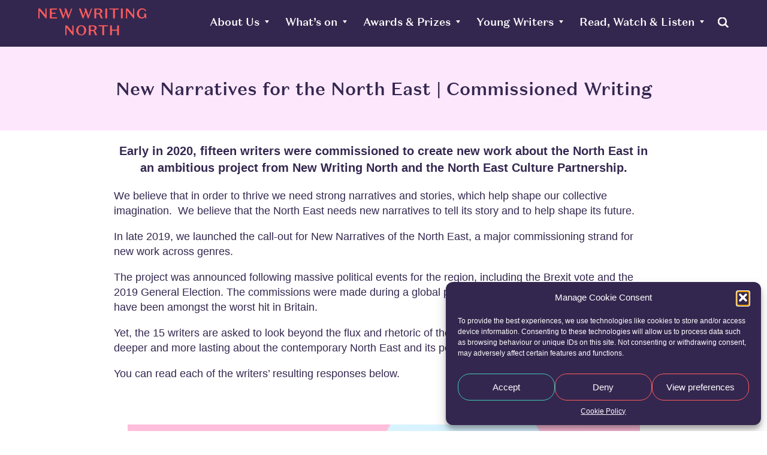

--- FILE ---
content_type: text/html; charset=UTF-8
request_url: https://newwritingnorth.com/journal/new-narratives-for-the-north-east-commissioned-writing/
body_size: 13671
content:
<!DOCTYPE html>
<html lang="en">
<head>
<title>New Narratives for the North East | Commissioned Writing - New Writing North</title>
<meta charset="UTF-8">
<!-- <meta name="description" content="We commission new work, create development opportunities, nurture talent and make connections in the North of England" > -->
<!-- <meta name="keywords" content="commission, create, development, opportunities, nurture, talent, North of England, writer, writing, author, prize, book, young, youth, events, news, reading, clubs" > -->
<meta name="viewport" content="width=device-width, initial-scale=1.0">
<link rel="shortcut icon" href="https://newwritingnorth.com/wp-content/themes/NWNtheme/library/images/favicon.png">
<link rel="apple-touch-icon" href="https://newwritingnorth.com/wp-content/themes/NWNtheme/library/images/apple-touch-icon.png">
<meta name="msapplication-TileImage" content="https://newwritingnorth.com/wp-content/themes/NWNtheme/library/images/win8-tile-icon.png">

		<meta name='robots' content='index, follow, max-image-preview:large, max-snippet:-1, max-video-preview:-1' />
	<style>img:is([sizes="auto" i], [sizes^="auto," i]) { contain-intrinsic-size: 3000px 1500px }</style>
	
	<!-- This site is optimized with the Yoast SEO plugin v26.1.1 - https://yoast.com/wordpress/plugins/seo/ -->
	<link rel="canonical" href="https://newwritingnorth.com/journal/new-narratives-for-the-north-east-commissioned-writing/" />
	<meta property="og:locale" content="en_GB" />
	<meta property="og:type" content="article" />
	<meta property="og:title" content="New Narratives for the North East | Commissioned Writing - New Writing North" />
	<meta property="og:description" content="Early in 2020, fifteen writers were commissioned to create new work about the North East in an ambitious project from..." />
	<meta property="og:url" content="https://newwritingnorth.com/journal/new-narratives-for-the-north-east-commissioned-writing/" />
	<meta property="og:site_name" content="New Writing North" />
	<meta property="article:modified_time" content="2022-08-19T11:05:53+00:00" />
	<meta property="og:image" content="https://newwritingnorth.com/wp-content/uploads/2020/10/new-narratives.png" />
	<meta property="og:image:width" content="855" />
	<meta property="og:image:height" content="550" />
	<meta property="og:image:type" content="image/png" />
	<meta name="twitter:card" content="summary_large_image" />
	<meta name="twitter:label1" content="Estimated reading time" />
	<meta name="twitter:data1" content="1 minute" />
	<script type="application/ld+json" class="yoast-schema-graph">{"@context":"https://schema.org","@graph":[{"@type":"WebPage","@id":"https://newwritingnorth.com/journal/new-narratives-for-the-north-east-commissioned-writing/","url":"https://newwritingnorth.com/journal/new-narratives-for-the-north-east-commissioned-writing/","name":"New Narratives for the North East | Commissioned Writing - New Writing North","isPartOf":{"@id":"https://newwritingnorth.com/#website"},"primaryImageOfPage":{"@id":"https://newwritingnorth.com/journal/new-narratives-for-the-north-east-commissioned-writing/#primaryimage"},"image":{"@id":"https://newwritingnorth.com/journal/new-narratives-for-the-north-east-commissioned-writing/#primaryimage"},"thumbnailUrl":"https://newwritingnorth.com/wp-content/uploads/2020/10/new-narratives.png","datePublished":"2020-10-14T12:40:46+00:00","dateModified":"2022-08-19T11:05:53+00:00","breadcrumb":{"@id":"https://newwritingnorth.com/journal/new-narratives-for-the-north-east-commissioned-writing/#breadcrumb"},"inLanguage":"en-GB","potentialAction":[{"@type":"ReadAction","target":["https://newwritingnorth.com/journal/new-narratives-for-the-north-east-commissioned-writing/"]}]},{"@type":"ImageObject","inLanguage":"en-GB","@id":"https://newwritingnorth.com/journal/new-narratives-for-the-north-east-commissioned-writing/#primaryimage","url":"https://newwritingnorth.com/wp-content/uploads/2020/10/new-narratives.png","contentUrl":"https://newwritingnorth.com/wp-content/uploads/2020/10/new-narratives.png","width":855,"height":550,"caption":"New Narratives image"},{"@type":"BreadcrumbList","@id":"https://newwritingnorth.com/journal/new-narratives-for-the-north-east-commissioned-writing/#breadcrumb","itemListElement":[{"@type":"ListItem","position":1,"name":"Home","item":"https://newwritingnorth.com/"},{"@type":"ListItem","position":2,"name":"Read, watch & listen","item":"https://newwritingnorth.com/journal/"},{"@type":"ListItem","position":3,"name":"New Narratives for the North East | Commissioned Writing"}]},{"@type":"WebSite","@id":"https://newwritingnorth.com/#website","url":"https://newwritingnorth.com/","name":"New Writing North","description":"My WordPress Blog","publisher":{"@id":"https://newwritingnorth.com/#organization"},"potentialAction":[{"@type":"SearchAction","target":{"@type":"EntryPoint","urlTemplate":"https://newwritingnorth.com/?s={search_term_string}"},"query-input":{"@type":"PropertyValueSpecification","valueRequired":true,"valueName":"search_term_string"}}],"inLanguage":"en-GB"},{"@type":"Organization","@id":"https://newwritingnorth.com/#organization","name":"New Writing North","url":"https://newwritingnorth.com/","logo":{"@type":"ImageObject","inLanguage":"en-GB","@id":"https://newwritingnorth.com/#/schema/logo/image/","url":"https://newwritingnorth.com/wp-content/uploads/2023/07/New-Writing-North-logo-square.png","contentUrl":"https://newwritingnorth.com/wp-content/uploads/2023/07/New-Writing-North-logo-square.png","width":2500,"height":2501,"caption":"New Writing North"},"image":{"@id":"https://newwritingnorth.com/#/schema/logo/image/"}}]}</script>
	<!-- / Yoast SEO plugin. -->


<link rel="alternate" type="application/rss+xml" title="New Writing North &raquo; Feed" href="https://newwritingnorth.com/feed/" />
<link rel="alternate" type="application/rss+xml" title="New Writing North &raquo; Comments Feed" href="https://newwritingnorth.com/comments/feed/" />

<style id='classic-theme-styles-inline-css' type='text/css'>
/*! This file is auto-generated */
.wp-block-button__link{color:#fff;background-color:#32373c;border-radius:9999px;box-shadow:none;text-decoration:none;padding:calc(.667em + 2px) calc(1.333em + 2px);font-size:1.125em}.wp-block-file__button{background:#32373c;color:#fff;text-decoration:none}
</style>
<style id='pdfemb-pdf-embedder-viewer-style-inline-css' type='text/css'>
.wp-block-pdfemb-pdf-embedder-viewer{max-width:none}

</style>
<style id='global-styles-inline-css' type='text/css'>
:root{--wp--preset--aspect-ratio--square: 1;--wp--preset--aspect-ratio--4-3: 4/3;--wp--preset--aspect-ratio--3-4: 3/4;--wp--preset--aspect-ratio--3-2: 3/2;--wp--preset--aspect-ratio--2-3: 2/3;--wp--preset--aspect-ratio--16-9: 16/9;--wp--preset--aspect-ratio--9-16: 9/16;--wp--preset--color--black: #000000;--wp--preset--color--cyan-bluish-gray: #abb8c3;--wp--preset--color--white: #ffffff;--wp--preset--color--pale-pink: #f78da7;--wp--preset--color--vivid-red: #cf2e2e;--wp--preset--color--luminous-vivid-orange: #ff6900;--wp--preset--color--luminous-vivid-amber: #fcb900;--wp--preset--color--light-green-cyan: #7bdcb5;--wp--preset--color--vivid-green-cyan: #00d084;--wp--preset--color--pale-cyan-blue: #8ed1fc;--wp--preset--color--vivid-cyan-blue: #0693e3;--wp--preset--color--vivid-purple: #9b51e0;--wp--preset--gradient--vivid-cyan-blue-to-vivid-purple: linear-gradient(135deg,rgba(6,147,227,1) 0%,rgb(155,81,224) 100%);--wp--preset--gradient--light-green-cyan-to-vivid-green-cyan: linear-gradient(135deg,rgb(122,220,180) 0%,rgb(0,208,130) 100%);--wp--preset--gradient--luminous-vivid-amber-to-luminous-vivid-orange: linear-gradient(135deg,rgba(252,185,0,1) 0%,rgba(255,105,0,1) 100%);--wp--preset--gradient--luminous-vivid-orange-to-vivid-red: linear-gradient(135deg,rgba(255,105,0,1) 0%,rgb(207,46,46) 100%);--wp--preset--gradient--very-light-gray-to-cyan-bluish-gray: linear-gradient(135deg,rgb(238,238,238) 0%,rgb(169,184,195) 100%);--wp--preset--gradient--cool-to-warm-spectrum: linear-gradient(135deg,rgb(74,234,220) 0%,rgb(151,120,209) 20%,rgb(207,42,186) 40%,rgb(238,44,130) 60%,rgb(251,105,98) 80%,rgb(254,248,76) 100%);--wp--preset--gradient--blush-light-purple: linear-gradient(135deg,rgb(255,206,236) 0%,rgb(152,150,240) 100%);--wp--preset--gradient--blush-bordeaux: linear-gradient(135deg,rgb(254,205,165) 0%,rgb(254,45,45) 50%,rgb(107,0,62) 100%);--wp--preset--gradient--luminous-dusk: linear-gradient(135deg,rgb(255,203,112) 0%,rgb(199,81,192) 50%,rgb(65,88,208) 100%);--wp--preset--gradient--pale-ocean: linear-gradient(135deg,rgb(255,245,203) 0%,rgb(182,227,212) 50%,rgb(51,167,181) 100%);--wp--preset--gradient--electric-grass: linear-gradient(135deg,rgb(202,248,128) 0%,rgb(113,206,126) 100%);--wp--preset--gradient--midnight: linear-gradient(135deg,rgb(2,3,129) 0%,rgb(40,116,252) 100%);--wp--preset--font-size--small: 13px;--wp--preset--font-size--medium: 20px;--wp--preset--font-size--large: 36px;--wp--preset--font-size--x-large: 42px;--wp--preset--spacing--20: 0.44rem;--wp--preset--spacing--30: 0.67rem;--wp--preset--spacing--40: 1rem;--wp--preset--spacing--50: 1.5rem;--wp--preset--spacing--60: 2.25rem;--wp--preset--spacing--70: 3.38rem;--wp--preset--spacing--80: 5.06rem;--wp--preset--shadow--natural: 6px 6px 9px rgba(0, 0, 0, 0.2);--wp--preset--shadow--deep: 12px 12px 50px rgba(0, 0, 0, 0.4);--wp--preset--shadow--sharp: 6px 6px 0px rgba(0, 0, 0, 0.2);--wp--preset--shadow--outlined: 6px 6px 0px -3px rgba(255, 255, 255, 1), 6px 6px rgba(0, 0, 0, 1);--wp--preset--shadow--crisp: 6px 6px 0px rgba(0, 0, 0, 1);}:where(.is-layout-flex){gap: 0.5em;}:where(.is-layout-grid){gap: 0.5em;}body .is-layout-flex{display: flex;}.is-layout-flex{flex-wrap: wrap;align-items: center;}.is-layout-flex > :is(*, div){margin: 0;}body .is-layout-grid{display: grid;}.is-layout-grid > :is(*, div){margin: 0;}:where(.wp-block-columns.is-layout-flex){gap: 2em;}:where(.wp-block-columns.is-layout-grid){gap: 2em;}:where(.wp-block-post-template.is-layout-flex){gap: 1.25em;}:where(.wp-block-post-template.is-layout-grid){gap: 1.25em;}.has-black-color{color: var(--wp--preset--color--black) !important;}.has-cyan-bluish-gray-color{color: var(--wp--preset--color--cyan-bluish-gray) !important;}.has-white-color{color: var(--wp--preset--color--white) !important;}.has-pale-pink-color{color: var(--wp--preset--color--pale-pink) !important;}.has-vivid-red-color{color: var(--wp--preset--color--vivid-red) !important;}.has-luminous-vivid-orange-color{color: var(--wp--preset--color--luminous-vivid-orange) !important;}.has-luminous-vivid-amber-color{color: var(--wp--preset--color--luminous-vivid-amber) !important;}.has-light-green-cyan-color{color: var(--wp--preset--color--light-green-cyan) !important;}.has-vivid-green-cyan-color{color: var(--wp--preset--color--vivid-green-cyan) !important;}.has-pale-cyan-blue-color{color: var(--wp--preset--color--pale-cyan-blue) !important;}.has-vivid-cyan-blue-color{color: var(--wp--preset--color--vivid-cyan-blue) !important;}.has-vivid-purple-color{color: var(--wp--preset--color--vivid-purple) !important;}.has-black-background-color{background-color: var(--wp--preset--color--black) !important;}.has-cyan-bluish-gray-background-color{background-color: var(--wp--preset--color--cyan-bluish-gray) !important;}.has-white-background-color{background-color: var(--wp--preset--color--white) !important;}.has-pale-pink-background-color{background-color: var(--wp--preset--color--pale-pink) !important;}.has-vivid-red-background-color{background-color: var(--wp--preset--color--vivid-red) !important;}.has-luminous-vivid-orange-background-color{background-color: var(--wp--preset--color--luminous-vivid-orange) !important;}.has-luminous-vivid-amber-background-color{background-color: var(--wp--preset--color--luminous-vivid-amber) !important;}.has-light-green-cyan-background-color{background-color: var(--wp--preset--color--light-green-cyan) !important;}.has-vivid-green-cyan-background-color{background-color: var(--wp--preset--color--vivid-green-cyan) !important;}.has-pale-cyan-blue-background-color{background-color: var(--wp--preset--color--pale-cyan-blue) !important;}.has-vivid-cyan-blue-background-color{background-color: var(--wp--preset--color--vivid-cyan-blue) !important;}.has-vivid-purple-background-color{background-color: var(--wp--preset--color--vivid-purple) !important;}.has-black-border-color{border-color: var(--wp--preset--color--black) !important;}.has-cyan-bluish-gray-border-color{border-color: var(--wp--preset--color--cyan-bluish-gray) !important;}.has-white-border-color{border-color: var(--wp--preset--color--white) !important;}.has-pale-pink-border-color{border-color: var(--wp--preset--color--pale-pink) !important;}.has-vivid-red-border-color{border-color: var(--wp--preset--color--vivid-red) !important;}.has-luminous-vivid-orange-border-color{border-color: var(--wp--preset--color--luminous-vivid-orange) !important;}.has-luminous-vivid-amber-border-color{border-color: var(--wp--preset--color--luminous-vivid-amber) !important;}.has-light-green-cyan-border-color{border-color: var(--wp--preset--color--light-green-cyan) !important;}.has-vivid-green-cyan-border-color{border-color: var(--wp--preset--color--vivid-green-cyan) !important;}.has-pale-cyan-blue-border-color{border-color: var(--wp--preset--color--pale-cyan-blue) !important;}.has-vivid-cyan-blue-border-color{border-color: var(--wp--preset--color--vivid-cyan-blue) !important;}.has-vivid-purple-border-color{border-color: var(--wp--preset--color--vivid-purple) !important;}.has-vivid-cyan-blue-to-vivid-purple-gradient-background{background: var(--wp--preset--gradient--vivid-cyan-blue-to-vivid-purple) !important;}.has-light-green-cyan-to-vivid-green-cyan-gradient-background{background: var(--wp--preset--gradient--light-green-cyan-to-vivid-green-cyan) !important;}.has-luminous-vivid-amber-to-luminous-vivid-orange-gradient-background{background: var(--wp--preset--gradient--luminous-vivid-amber-to-luminous-vivid-orange) !important;}.has-luminous-vivid-orange-to-vivid-red-gradient-background{background: var(--wp--preset--gradient--luminous-vivid-orange-to-vivid-red) !important;}.has-very-light-gray-to-cyan-bluish-gray-gradient-background{background: var(--wp--preset--gradient--very-light-gray-to-cyan-bluish-gray) !important;}.has-cool-to-warm-spectrum-gradient-background{background: var(--wp--preset--gradient--cool-to-warm-spectrum) !important;}.has-blush-light-purple-gradient-background{background: var(--wp--preset--gradient--blush-light-purple) !important;}.has-blush-bordeaux-gradient-background{background: var(--wp--preset--gradient--blush-bordeaux) !important;}.has-luminous-dusk-gradient-background{background: var(--wp--preset--gradient--luminous-dusk) !important;}.has-pale-ocean-gradient-background{background: var(--wp--preset--gradient--pale-ocean) !important;}.has-electric-grass-gradient-background{background: var(--wp--preset--gradient--electric-grass) !important;}.has-midnight-gradient-background{background: var(--wp--preset--gradient--midnight) !important;}.has-small-font-size{font-size: var(--wp--preset--font-size--small) !important;}.has-medium-font-size{font-size: var(--wp--preset--font-size--medium) !important;}.has-large-font-size{font-size: var(--wp--preset--font-size--large) !important;}.has-x-large-font-size{font-size: var(--wp--preset--font-size--x-large) !important;}
:where(.wp-block-post-template.is-layout-flex){gap: 1.25em;}:where(.wp-block-post-template.is-layout-grid){gap: 1.25em;}
:where(.wp-block-columns.is-layout-flex){gap: 2em;}:where(.wp-block-columns.is-layout-grid){gap: 2em;}
:root :where(.wp-block-pullquote){font-size: 1.5em;line-height: 1.6;}
</style>
<link data-optimized="1" rel='stylesheet' id='select2-css' href='https://newwritingnorth.com/wp-content/litespeed/css/be619098b4d895459b27577b21c88dfc.css?ver=88dfc' type='text/css' media='all' />
<link data-optimized="1" rel='stylesheet' id='beautiful-taxonomy-filters-basic-css' href='https://newwritingnorth.com/wp-content/litespeed/css/fc3fd2207aaea3056ce5a3537dcebd21.css?ver=ebd21' type='text/css' media='all' />
<link data-optimized="1" rel='stylesheet' id='cmplz-general-css' href='https://newwritingnorth.com/wp-content/litespeed/css/fdf3d458e933488827d02c3d5ecd05ba.css?ver=d05ba' type='text/css' media='all' />
<link data-optimized="1" rel='stylesheet' id='bones-stylesheet-css' href='https://newwritingnorth.com/wp-content/litespeed/css/f49868ad303ff84dead6f324fdb8b6d6.css?ver=8b6d6' type='text/css' media='all' />
<!--[if lt IE 9]>
<link rel='stylesheet' id='bones-ie-only-css' href='https://newwritingnorth.com/wp-content/themes/NWNtheme/library/css/ie.css' type='text/css' media='all' />
<![endif]-->
<script type="4d6582b11426753b44c2a911-text/javascript" src="https://newwritingnorth.com/wp-includes/js/jquery/jquery.min.js" id="jquery-core-js"></script>
<script data-optimized="1" type="4d6582b11426753b44c2a911-text/javascript" src="https://newwritingnorth.com/wp-content/litespeed/js/e9a0344e4631bb9caa65e69d3904ce96.js?ver=4ce96" id="jquery-migrate-js"></script>
<script data-optimized="1" type="4d6582b11426753b44c2a911-text/javascript" src="https://newwritingnorth.com/wp-content/litespeed/js/4394f8f2783aeacf402015620002d2c3.js?ver=2d2c3" id="bones-modernizr-js"></script>
<link rel='shortlink' href='https://newwritingnorth.com/?p=15011' />
<script type="4d6582b11426753b44c2a911-text/javascript">document.createElement( "picture" );if(!window.HTMLPictureElement && document.addEventListener) {window.addEventListener("DOMContentLoaded", function() {var s = document.createElement("script");s.src = "https://newwritingnorth.com/wp-content/plugins/webp-express/js/picturefill.min.js";document.body.appendChild(s);});}</script>			<style>.cmplz-hidden {
					display: none !important;
				}</style>	
	<link data-optimized="1" rel="stylesheet"  href="https://newwritingnorth.com/wp-content/litespeed/css/507790ce7b038251721f183e21a41042.css?ver=41042">
	<link data-optimized="1" rel="stylesheet" href="https://newwritingnorth.com/wp-content/litespeed/css/4d25a4fd6a8dbeb8c6018371fe513283.css?ver=13283">
	<link data-optimized="1" rel="stylesheet" href="https://newwritingnorth.com/wp-content/litespeed/css/dc99df4332b39d11d955bea7185684ff.css?ver=684ff">

		
</head>
	<body data-cmplz=1 class="wp-singular journal-template-default single single-journal postid-15011 wp-theme-NWNtheme btf-archive">
		
		<nav class="skip-nav">
			<ul>
				<li><a href="#main-nav">Skip to Navigation</a></li>
				<li><a href="#main">Skip to Content</a></li>
			</ul>
		</nav>	

				<div class="search-header">
			<div class="wrap" id="searchform">
				<form role="search" method="get" action="https://newwritingnorth.com/" class="wp-block-search__button-outside wp-block-search__text-button wp-block-search"    ><label class="wp-block-search__label" for="wp-block-search__input-1" >Search</label><div class="wp-block-search__inside-wrapper "  style="width: 666px"><input class="wp-block-search__input" id="wp-block-search__input-1" placeholder="Search" value="" type="search" name="s" required /><button aria-label="Search" class="wp-block-search__button wp-element-button" type="submit" >Search</button></div></form>			</div>
		</div>
		
		<header class="header clear-float" >
			<div class="wrap">
				
				
				<div class="logo-container">
					<a href="/" class="logo-link">
												<img src="https://newwritingnorth.com/wp-content/themes/NWNtheme/library/images/logo.svg" alt="New Writing North"/>
											</a>
				</div>
				
				<a href="#" class="menu-toggle">Menu 
					
					
				<img class="burger" src="https://newwritingnorth.com/wp-content/themes/NWNtheme/library/images/nav-burger.svg" alt="">
								
								<img class="close" src="https://newwritingnorth.com/wp-content/themes/NWNtheme/library/images/nav-close.svg" alt=""></a>
								
				<div class="nav-wrap clearheight" data-nav-wrap>
					<nav id="main-nav" class="clear-float">
						<div class="wrap-inner clear-float">
							<ul id="menu-main-nav" class=""><li id="menu-item-150" class="menu-item menu-item-type-post_type menu-item-object-page menu-item-home menu-item-150"><a href="https://newwritingnorth.com/">Home</a></li>
<li id="menu-item-13" class="menu-item menu-item-type-post_type menu-item-object-page menu-item-has-children menu-item-13"><a href="https://newwritingnorth.com/about-us/">About Us</a>
<ul class="sub-menu">
	<li id="menu-item-12196" class="menu-item menu-item-type-post_type menu-item-object-page current_page_parent menu-item-12196"><a href="https://newwritingnorth.com/about-us/news/">News</a></li>
	<li id="menu-item-12200" class="menu-item menu-item-type-post_type menu-item-object-page menu-item-12200"><a href="https://newwritingnorth.com/about-us/meet-the-team/">Meet the team</a></li>
	<li id="menu-item-15387" class="menu-item menu-item-type-post_type menu-item-object-page menu-item-15387"><a href="https://newwritingnorth.com/vision-mission-and-values/">Vision</a></li>
	<li id="menu-item-13231" class="menu-item menu-item-type-post_type menu-item-object-page menu-item-13231"><a href="https://newwritingnorth.com/about-us/new-impact-page/">The Difference We Make</a></li>
	<li id="menu-item-12204" class="menu-item menu-item-type-post_type menu-item-object-page menu-item-12204"><a href="https://newwritingnorth.com/about-us/our-history/">History</a></li>
	<li id="menu-item-15754" class="menu-item menu-item-type-post_type menu-item-object-page menu-item-15754"><a href="https://newwritingnorth.com/about-us/our-work-with-higher-education/">Our Work with Higher Education</a></li>
	<li id="menu-item-26008" class="menu-item menu-item-type-post_type menu-item-object-page menu-item-26008"><a href="https://newwritingnorth.com/capital-works/">Capital Works</a></li>
</ul>
</li>
<li id="menu-item-16" class="menu-item menu-item-type-post_type menu-item-object-page menu-item-has-children menu-item-16"><a href="https://newwritingnorth.com/whats-on/">What’s on</a>
<ul class="sub-menu">
	<li id="menu-item-12250" class="menu-item menu-item-type-post_type menu-item-object-page menu-item-12250"><a href="https://newwritingnorth.com/whats-on/events/">Events</a></li>
	<li id="menu-item-12759" class="menu-item menu-item-type-post_type menu-item-object-page menu-item-12759"><a href="https://newwritingnorth.com/whats-on/current-projects/">Current Projects</a></li>
	<li id="menu-item-22359" class="menu-item menu-item-type-post_type menu-item-object-page menu-item-22359"><a href="https://newwritingnorth.com/a-writing-chance/">A Writing Chance</a></li>
	<li id="menu-item-21580" class="menu-item menu-item-type-post_type menu-item-object-page menu-item-21580"><a href="https://newwritingnorth.com/durham-book-festival/">Durham Book Festival</a></li>
	<li id="menu-item-12203" class="menu-item menu-item-type-post_type menu-item-object-page menu-item-12203"><a href="https://newwritingnorth.com/about-us/project-archive/">Project Archive</a></li>
</ul>
</li>
<li id="menu-item-305" class="menu-item menu-item-type-post_type menu-item-object-page menu-item-has-children menu-item-305"><a href="https://newwritingnorth.com/awards-prizes/">Awards &#038; Prizes</a>
<ul class="sub-menu">
	<li id="menu-item-12205" class="menu-item menu-item-type-post_type menu-item-object-page menu-item-12205"><a href="https://newwritingnorth.com/gordon-burn-prize/">The Gordon Burn Prize</a></li>
	<li id="menu-item-12207" class="menu-item menu-item-type-post_type menu-item-object-page menu-item-12207"><a href="https://newwritingnorth.com/northern-writers-awards/">The Northern Writers&#8217; Awards</a></li>
	<li id="menu-item-12208" class="menu-item menu-item-type-post_type menu-item-object-page menu-item-12208"><a href="https://newwritingnorth.com/the-david-cohen-prize-for-literature/">The David Cohen Prize for Literature</a></li>
</ul>
</li>
<li id="menu-item-304" class="menu-item menu-item-type-post_type menu-item-object-page menu-item-has-children menu-item-304"><a href="https://newwritingnorth.com/young-writers/">Young Writers</a>
<ul class="sub-menu">
	<li id="menu-item-12209" class="menu-item menu-item-type-post_type menu-item-object-page menu-item-12209"><a href="https://newwritingnorth.com/young-writers/groups/">Groups</a></li>
	<li id="menu-item-12210" class="menu-item menu-item-type-post_type menu-item-object-page menu-item-12210"><a href="https://newwritingnorth.com/young-writers/projects/">Projects</a></li>
	<li id="menu-item-19058" class="menu-item menu-item-type-post_type menu-item-object-page menu-item-19058"><a href="https://newwritingnorth.com/our-work-in-schools/">Schools</a></li>
</ul>
</li>
<li id="menu-item-306" class="menu-item menu-item-type-post_type menu-item-object-page menu-item-has-children menu-item-306"><a href="https://newwritingnorth.com/read-watch-listen/">Read, Watch &#038; Listen</a>
<ul class="sub-menu">
	<li id="menu-item-13276" class="menu-item menu-item-type-taxonomy menu-item-object-journal_types current-journal-ancestor current-menu-parent current-journal-parent menu-item-13276"><a href="https://newwritingnorth.com/journal_types/blog-posts/">Blog Posts</a></li>
	<li id="menu-item-13277" class="menu-item menu-item-type-taxonomy menu-item-object-journal_types menu-item-13277"><a href="https://newwritingnorth.com/journal_types/videos/">Videos</a></li>
	<li id="menu-item-12835" class="menu-item menu-item-type-taxonomy menu-item-object-journal_types menu-item-12835"><a href="https://newwritingnorth.com/journal_types/podcasts/">Podcasts</a></li>
	<li id="menu-item-16321" class="menu-item menu-item-type-custom menu-item-object-custom menu-item-16321"><a href="https://newwritingnorth.com/journal_types/commissioned-work/">Commissions</a></li>
	<li id="menu-item-16325" class="menu-item menu-item-type-post_type menu-item-object-page menu-item-16325"><a href="https://newwritingnorth.com/resources/">Resources</a></li>
	<li id="menu-item-16326" class="menu-item menu-item-type-custom menu-item-object-custom menu-item-16326"><a href="https://newwritingnorth.com/journal_types/young-writers/">Young Writers</a></li>
</ul>
</li>
</ul>															<a href="#" class="search-toggle"><img src="https://newwritingnorth.com/wp-content/themes/NWNtheme/library/images/search.svg" alt="Search"><span>Search</span></a>
							
						</div>
					</nav>
				</div>
			</div>
		</header>
		<main id="main" class="wide">
						      <article id="post-15011" class="cf post-15011 journal type-journal status-publish has-post-thumbnail hentry journal_types-blog-posts journal_types-commissioned-work journal_tag-new-narratives-for-the-north-east">
      	<div class="color-5">
      		<div class="wrap extra-info">

              <h1>New Narratives for the North East | Commissioned Writing</h1>
             					 							  					</div>
        </div>
        <div class="wrap-narrow">
        	
       
            <h3></h3>
<h3 style="text-align: center;">Early in 2020, fifteen writers were commissioned to create new work about the North East in an ambitious project from New Writing North and the North East Culture Partnership.</h3>
<p>We believe that in order to thrive we need strong narratives and stories, which help shape our collective imagination.  We believe that the North East needs new narratives to tell its story and to help shape its future.</p>
<p>In late 2019, we launched the call-out for New Narratives of the North East, a major commissioning strand for new work across genres.</p>
<p>The project was announced following massive political events for the region, including the Brexit vote and the 2019 General Election. The commissions were made during a global pandemic in which areas of the North East have been amongst the worst hit in Britain.</p>
<p>Yet, the 15 writers are asked to look beyond the flux and rhetoric of the current moment to capture something deeper and more lasting about the contemporary North East and its people.</p>
<p>You can read each of the writers&#8217; resulting responses below.</p>
      
        </div>
         
        
		    <div class="single-image mod  margin_top   margin_bottom  color-14">
		<div class="wrap">
    	

    				

				<picture><source srcset="https://newwritingnorth.com/wp-content/webp-express/webp-images/uploads/2020/10/new-narratives.png.webp 855w, https://newwritingnorth.com/wp-content/webp-express/webp-images/uploads/2020/10/new-narratives-500x322.png.webp 500w, https://newwritingnorth.com/wp-content/webp-express/webp-images/uploads/2020/10/new-narratives-600x386.png.webp 600w" sizes="(max-width: 855px) 100vw, 855px" type="image/webp"><img width="855" height="550" src="https://newwritingnorth.com/wp-content/uploads/2020/10/new-narratives.png" class="attachment-pageMain size-pageMain webpexpress-processed" alt="New Narratives image" decoding="async" fetchpriority="high" srcset="https://newwritingnorth.com/wp-content/uploads/2020/10/new-narratives.png 855w, https://newwritingnorth.com/wp-content/uploads/2020/10/new-narratives-500x322.png 500w, https://newwritingnorth.com/wp-content/uploads/2020/10/new-narratives-600x386.png 600w" sizes="(max-width: 855px) 100vw, 855px"></picture>							
					</div>
    </div>
    
    
		    <div class="list-of-links mod  margin_top   margin_bottom  color-5">
    	<div class="wrap">
			 			<h2>Read the commissioned pieces</h2>
 						<ul>
    	 						<li class="clear-float"><div class="link-name">Sing the North | by David Almond </div><a href="https://newwritingnorth.com/wp-content/uploads/2022/03/Sing-the-North-by-David-Almond.pdf">Read More <span>about Sing the North | by David Almond</span></a></li>
								<li class="clear-float"><div class="link-name">Writing the Missing: A River Cycle | by Lisette Auton </div><a href="https://newwritingnorth.com/wp-content/uploads/2022/03/Writing-the-Missing-A-River-Cycle-by-Lisette-Auton.pdf">Read More <span>about Writing the Missing: A River Cycle | by Lisette Auton</span></a></li>
								<li class="clear-float"><div class="link-name">Street Life | by Lyndsey Ayre </div><a href="https://newwritingnorth.com/wp-content/uploads/2022/03/Street-Life-by-Lynsey-Ayre.pdf">Read More <span>about Street Life | by Lyndsey Ayre</span></a></li>
								<li class="clear-float"><div class="link-name">Making Work for Ourselves | by Richard Benson </div><a href="https://newwritingnorth.com/wp-content/uploads/2022/03/Making-work-for-Ourselves-by-Richard-Benson.pdf">Read More <span>about Making Work for Ourselves | by Richard Benson</span></a></li>
								<li class="clear-float"><div class="link-name">Welcome to the West End | by Bethan Curley </div><a href="https://newwritingnorth.com/wp-content/uploads/2022/03/Welcome-to-the-West-End-by-Bethan-Curley.pdf">Read More <span>about Welcome to the West End | by Bethan Curley</span></a></li>
								<li class="clear-float"><div class="link-name">Immersion | by Lauren Davies </div><a href="https://newwritingnorth.com/wp-content/uploads/2022/03/Immersion-by-Lauren-Davies.pdf">Read More <span>about Immersion | by Lauren Davies</span></a></li>
								<li class="clear-float"><div class="link-name">A Dream Come True | by Andrew Hankinson </div><a href="https://newwritingnorth.com/wp-content/uploads/2022/03/A-Dream-Come-True-by-Andrew-Hankinson.pdf">Read More <span>about A Dream Come True | by Andrew Hankinson</span></a></li>
								<li class="clear-float"><div class="link-name">Winged Docs | by India Hunter </div><a href="https://newwritingnorth.com/wp-content/uploads/2022/03/Winged-Docs-by-India-Hunter.pdf">Read More <span>about Winged Docs | by India Hunter</span></a></li>
								<li class="clear-float"><div class="link-name">A Wicked Issue – The case of Dominic Cummings and who speaks for the North-East | by Richard T Kelly </div><a href="https://newwritingnorth.com/wp-content/uploads/2022/03/A-Wicked-Issue-–-The-case-of-Dominic-Cummings-and-who-speaks-for-the-North-East-By-Richard-T-Kelly.pdf">Read More <span>about A Wicked Issue – The case of Dominic Cummings and who speaks for the North-East | by Richard T Kelly</span></a></li>
								<li class="clear-float"><div class="link-name">Finfolk | by Carmen Marcus </div><a href="https://newwritingnorth.com/wp-content/uploads/2022/03/Finfolk-by-Carmen-Marcus.pdf">Read More <span>about Finfolk | by Carmen Marcus</span></a></li>
								<li class="clear-float"><div class="link-name">The Real Bernicians or How to Create a Country | by J. A. Mensah </div><a href="https://newwritingnorth.com/wp-content/uploads/2022/03/The-Real-Bernicians-by-J-A-Mensah.pdf">Read More <span>about The Real Bernicians or How to Create a Country | by J. A. Mensah</span></a></li>
								<li class="clear-float"><div class="link-name">Tynedale by Bullet Train | by Alex Niven </div><a href="https://newwritingnorth.com/wp-content/uploads/2022/03/Tynedale-by-Bullet-Train-by-Alex-Niven.pdf">Read More <span>about Tynedale by Bullet Train | by Alex Niven</span></a></li>
								<li class="clear-float"><div class="link-name">Regina and Barates – A Tale of the North-West Frontier | by Bronwen Riley </div><a href="https://newwritingnorth.com/wp-content/uploads/2022/03/Regina-and-Barates-A-Tale-of-the-North-West-Frontier-by-Bronwen-Riley.pdf">Read More <span>about Regina and Barates – A Tale of the North-West Frontier | by Bronwen Riley</span></a></li>
								<li class="clear-float"><div class="link-name">Camaraderie and Chaos: lockdown at the REfUSE Cafe | by Miriam Skinner, with Paige Walmsley </div><a href="https://newwritingnorth.com/wp-content/uploads/2022/03/Camaraderie-and-Chaos-lockdown-at-the-REfUSE-Cafe-by-Mim-Skinner.pdf">Read More <span>about Camaraderie and Chaos: lockdown at the REfUSE Cafe | by Miriam Skinner, with Paige Walmsley</span></a></li>
								<li class="clear-float"><div class="link-name">DH1: A Tale of Two Cities | by Melissa Tutesigensi </div><a href="https://newwritingnorth.com/wp-content/uploads/2022/03/DH1-by-Melissa-Tutesigensi.pdf">Read More <span>about DH1: A Tale of Two Cities | by Melissa Tutesigensi</span></a></li>
				    		</ul>
		</div>
    </div>
    

    
		    <div class="one-column-text mod  margin_top   margin_bottom  color-6">
		<div class="wrap-narrow">
						<h3 style="text-align: center;"><a class="button" href="https://newwritingnorth.com/event/new-narratives-for-the-north-east/"><strong>Find out more about the project and the writers</strong></a></h3>
<h3 style="text-align: center;"><a class="button" href="https://newwritingnorth.com/journal/new-narratives-for-the-north-east/"><strong>Listen to the New Narratives for the North East podcast</strong></a></h3>
    	</div>
	</div>
				
        <footer class="article-footer center">
        		<div class="wrap clear-float">
        		
        		<p class="byline entry-meta vcard resource-type">Filed under
						
		        	<a href="/journal_types/blog-posts">Blog Posts</a>, 							<a href="/journal_types/commissioned-work">Commissioned Work</a>													</p>
						
						
        		<p class="byline entry-meta vcard resource-type">Tags: 
						
		        	<a href="/journal_tag/new-narratives-for-the-north-east">New Narratives for the North East</a>													</p>
											</div>

        </footer> 
        
      </article> 
				
					</main>
<footer class="footer">
	<div class="wrap clear-float">
		<div class="col-first">		
			<h2>Further info</h2>
			<nav>
				<ul id="menu-footer-nav" class=""><li id="menu-item-343" class="menu-item menu-item-type-post_type menu-item-object-page menu-item-343"><a href="https://newwritingnorth.com/partners/">Partners</a></li>
<li id="menu-item-344" class="menu-item menu-item-type-post_type menu-item-object-page menu-item-344"><a href="https://newwritingnorth.com/vacancies/">Vacancies</a></li>
<li id="menu-item-345" class="menu-item menu-item-type-post_type menu-item-object-page menu-item-345"><a href="https://newwritingnorth.com/contact/">Contact Us</a></li>
<li id="menu-item-342" class="menu-item menu-item-type-post_type menu-item-object-page menu-item-342"><a href="https://newwritingnorth.com/policies/">Policies</a></li>
<li id="menu-item-16281" class="menu-item menu-item-type-post_type menu-item-object-page menu-item-16281"><a href="https://newwritingnorth.com/media/">Media</a></li>
</ul>			</nav>
		</div>
		
		<div class="col-second">
							
<h2 class="wp-block-heading">Support us</h2>

<p>Help New Writing North to continue to develop support for writers, activities and events for young people and the general public.</p>
<p><a href="/donate/" class="button">Donate</a></p>					</div>

		<div class="col-third">
							
<h2 class="wp-block-heading">Keep updated</h2>

<p>Be the first to find out about news, opportunities, events and jobs for writers and readers as well as news from our own projects.</p>
<p><a href="https://confirmsubscription.com/h/j/DCF98EB0DFF65F02" class="button">Sign-up to our newsletter</a></p>										<ul class="social">
<li class="youtube"><a href="https://www.youtube.com/user/nwnwebsite">Youtube</a></li>
<li class="facebook"><a href="https://www.facebook.com/newwritingnorth">Facebook</a></li>
<li class="twitter"><a href="https://twitter.com/newwritingnorth/">Twitter</a></li>
<li class="instagram"><a href="https://www.instagram.com/nwnnewwritingnorth/">Instagram</a></li>
</ul>	
					</div>

<!-- 				<div class="resource-area">
			<p><a href="/resources/" class="button">Resources</a></p>		</div>
		 -->
		<div class="clear-float"></div>
				<div class="supporters-area">
			<ul>
<li><picture><source srcset="https://newwritingnorth.com/wp-content/webp-express/webp-images/uploads/2023/11/New-Writing-North-Wordmark-White.png.webp" type="image/webp"><img decoding="async" src="https://newwritingnorth.com/wp-content/uploads/2023/11/New-Writing-North-Wordmark-White.png" alt="New Writing North" class="webpexpress-processed"></picture></li>
<li><picture><source srcset="https://newwritingnorth.com/wp-content/webp-express/webp-images/uploads/2022/03/arts-council.png.webp" type="image/webp"><img decoding="async" src="https://newwritingnorth.com/wp-content/uploads/2022/03/arts-council.png" alt="Arts Council" class="webpexpress-processed"></picture></li>
</ul>		</div>
		

		<div class="half">
			<p class="info"> 
				New Writing North is registered in England and Wales as a company limited by guarantee, number 03166037 and as a charity, number 1062729. &copy; New Writing North 2025     
			</p>
		</div>
		<div class="half second">
			<p>
				Branding <a href="https://www.leegoater.com">Lee Goater</a><br>
				Web design and build <a href="http://www.maraid.co.uk">Maraid Design</a>
			<p>	
		</div>
		
	</div>
</footer>
		<!-- <script src="https://newwritingnorth.com/wp-content/themes/NWNtheme/library/js/mq.genie.min.js"></script>	 -->
  		<script data-optimized="1" src="https://newwritingnorth.com/wp-content/litespeed/js/2e61b255ce29acfbf55cc960610a4a60.js?ver=a4a60" type="4d6582b11426753b44c2a911-text/javascript"></script>
		<script data-optimized="1" src="https://newwritingnorth.com/wp-content/litespeed/js/6d76b7c95404ceebd3738343756dac02.js?ver=dac02" type="4d6582b11426753b44c2a911-text/javascript"></script>
		<script data-optimized="1" src="https://newwritingnorth.com/wp-content/litespeed/js/c2ac9aa58f40206b9446f7912ac90018.js?ver=90018" type="4d6582b11426753b44c2a911-text/javascript"></script>
		<script data-optimized="1" src="https://newwritingnorth.com/wp-content/litespeed/js/340de819c39fb480e45e8a8470f5c3e5.js?ver=5c3e5" type="4d6582b11426753b44c2a911-text/javascript"></script>	
		<script data-optimized="1" src="https://newwritingnorth.com/wp-content/litespeed/js/7732eb28cad451bff72c02013d6f9ddb.js?ver=f9ddb" type="4d6582b11426753b44c2a911-text/javascript"></script>
		<script data-optimized="1" src="https://newwritingnorth.com/wp-content/litespeed/js/7463126e7b4678d6349ee5beaf6032cc.js?ver=032cc" type="4d6582b11426753b44c2a911-text/javascript"></script>
		<script data-optimized="1" src="https://newwritingnorth.com/wp-content/litespeed/js/b0d98c255830e8cd52c5282f8fec85ba.js?ver=c85ba" type="4d6582b11426753b44c2a911-text/javascript"></script>
		<script data-optimized="1" src="https://newwritingnorth.com/wp-content/litespeed/js/1ac02b704eb2f5d9084762a8a04b3ebc.js?ver=b3ebc" type="4d6582b11426753b44c2a911-text/javascript"></script>
		<script data-optimized="1" src="https://newwritingnorth.com/wp-content/litespeed/js/513e39b1110f43443da8a4d42912fe65.js?ver=2fe65" type="4d6582b11426753b44c2a911-text/javascript"></script>
		<script data-optimized="1" src="https://newwritingnorth.com/wp-content/litespeed/js/33174c71e3c3d3f2fbd2f9d72db0dcd2.js?ver=0dcd2" type="4d6582b11426753b44c2a911-text/javascript"></script>

		<script type="4d6582b11426753b44c2a911-text/javascript">
		  const lightbox = GLightbox({ touchNavigation: true,
    loop: false,
    autoplayVideos: true });
		</script>

		<script type="4d6582b11426753b44c2a911-text/javascript">
		
		jQuery(document).ready(function($){ 

			// video width
		  	$("main#main").fitVids({ ignore: '.wp-block-file__embed'});

          // open & close search bar
	        $('a.search-toggle').click(function(e){
	          e.preventDefault();
	          $('.search-header').toggleClass('open');
	          if($('.search-header').hasClass('open')) { $('.search-header input').eq(0).focus(); }
	        });

			// $('#my-accordion-group').ariaAccordion('methodName', parameter);


			// Slideshows

			$('.multiple-items').slick({
			  infinite: true,
			  slidesToShow: 1,
			  slidesToScroll: 1, 
			  responsive: [
			    {
			      breakpoint: 1024,
			      settings: {
			        slidesToShow: 1,
			        slidesToScroll: 1,
			        infinite: true,
			        dots: true
			      }
			    },
			    {
			      breakpoint: 800,
			      settings: {
			        slidesToShow: 1,
			        slidesToScroll: 1
			      }
			    },
			    {
			      breakpoint: 580,
			      settings: {
			        slidesToShow: 1,
			        slidesToScroll: 1
			      }
			    }

			  ]

			});
		    

			// exhibition stuff - carosel
	

	  	   $(".regular").slick({
		        dots: true,
		        appendDots: '#dotnavtop',
		        infinite: true,
		        slidesToShow: 1,
		        slidesToScroll: 1,
		        arrows: true
		      });


	  	    $(function () {

		      // Slideshow 1
		      $("#slider1").responsiveSlides({
		        auto: false, 
		        speed: 800,
		        pause: true,
		        pager: true           // Boolean: Show pager, true or false
					
		      });

		      // Slideshow 2
		      $("#slider2").responsiveSlides({
		        auto: false, 
		        speed: 800,
		        pause: true,
		        pager: true           // Boolean: Show pager, true or false
		      });

		      // Slideshow 3
		      $("#slider3").responsiveSlides({
		       	auto: false, 
		        speed: 800,
		        pause: true,
		        pager: true           // Boolean: Show pager, true or false
		      });

		      // end exhibition stuff

		      //News drop down filter

			    function onCatChange() {
		          var dropval = dropdownnews.options[ dropdownnews.selectedIndex ].value
		          if ( dropval != '' ) {
		            window.location.href = "/category/"+dropval;
		            
		          }
		        }
		        var dropdownnews = document.getElementById( "newscat" );
		        if(dropdownnews) {
		          
		        dropdownnews.onchange = onCatChange;
		        }


		         function onCatChangeJournal() {
		          var dropval = dropdown.options[ dropdown.selectedIndex ].value
		          if ( dropval != '' ) {
		            window.location.href = "/journal_types/"+dropval;
		            
		          }
		        }
		        var dropdown = document.getElementById( "journalcat" );
		        if(dropdown) {
		          
		        dropdown.onchange = onCatChangeJournal;
		        }

		        function onCatChangeJournalMain() {
		          var dropval = dropdown2.options[ dropdown2.selectedIndex ].value
		          if ( dropval != '' ) {
		            window.location.href = "/journal_types/"+dropval;
		            
		          }
		        }

		        var dropdown2 = document.getElementById( "journalmaincat" );
		        if(dropdown2) {
		          
		        dropdown2.onchange = onCatChangeJournalMain;
		        }

				})
	  	    //end News drop down filter


	  	    //Page slideshow
	  	       $("#sliderpage").responsiveSlides({
		        auto: true,
		        pager: true,
		        nav: true,
		        speed: 1000,
		        timeout: 5500, 
		        namespace: "centered-btns",
		       	//navContainer: "div.navcon"
		      });

	  	    //end Page slideshow

	  	    //Masonry 

	  	    var numToShow = 50;
			  var numShown = 0;
			  var serviceFilter = 'all';
			  var categoryFilter = 'all';
			  
			  // initialise masonry
			  var pMasonry = Macy({
			    container: '.new-plist',
			    mobileFirst: true,
			    margin: 20,
			    columns: 1,
			    useContainerForBreakpoints: true,
			    breakAt: {
			      600: 2,
			      800: 3
			    }
			  });
			  
			  // try to ensure masonry recalcs on image load
			  pMasonry.runOnImageLoad(function () {
			    pMasonry.recalculate(true);
			  }, true);



		  });
		
		</script>


				 <script data-optimized="1" src="https://newwritingnorth.com/wp-content/litespeed/js/2c8b1d441c36f2fee4ed77387f99c6b1.js?ver=9c6b1" type="4d6582b11426753b44c2a911-text/javascript"></script>

<script type="speculationrules">
{"prefetch":[{"source":"document","where":{"and":[{"href_matches":"\/*"},{"not":{"href_matches":["\/wp-*.php","\/wp-admin\/*","\/wp-content\/uploads\/*","\/wp-content\/*","\/wp-content\/plugins\/*","\/wp-content\/themes\/NWNtheme\/*","\/*\\?(.+)"]}},{"not":{"selector_matches":"a[rel~=\"nofollow\"]"}},{"not":{"selector_matches":".no-prefetch, .no-prefetch a"}}]},"eagerness":"conservative"}]}
</script>

<!-- Consent Management powered by Complianz | GDPR/CCPA Cookie Consent https://wordpress.org/plugins/complianz-gdpr -->
<div id="cmplz-cookiebanner-container"><div class="cmplz-cookiebanner cmplz-hidden banner-1 bottom-right-view-preferences optin cmplz-bottom-right cmplz-categories-type-view-preferences" aria-modal="true" data-nosnippet="true" role="dialog" aria-live="polite" aria-labelledby="cmplz-header-1-optin" aria-describedby="cmplz-message-1-optin">
	<div class="cmplz-header">
		<div class="cmplz-logo"></div>
		<div class="cmplz-title" id="cmplz-header-1-optin">Manage Cookie Consent</div>
		<div class="cmplz-close" tabindex="0" role="button" aria-label="Close dialogue">
			<svg aria-hidden="true" focusable="false" data-prefix="fas" data-icon="times" class="svg-inline--fa fa-times fa-w-11" role="img" xmlns="http://www.w3.org/2000/svg" viewBox="0 0 352 512"><path fill="currentColor" d="M242.72 256l100.07-100.07c12.28-12.28 12.28-32.19 0-44.48l-22.24-22.24c-12.28-12.28-32.19-12.28-44.48 0L176 189.28 75.93 89.21c-12.28-12.28-32.19-12.28-44.48 0L9.21 111.45c-12.28 12.28-12.28 32.19 0 44.48L109.28 256 9.21 356.07c-12.28 12.28-12.28 32.19 0 44.48l22.24 22.24c12.28 12.28 32.2 12.28 44.48 0L176 322.72l100.07 100.07c12.28 12.28 32.2 12.28 44.48 0l22.24-22.24c12.28-12.28 12.28-32.19 0-44.48L242.72 256z"></path></svg>
		</div>
	</div>

	<div class="cmplz-divider cmplz-divider-header"></div>
	<div class="cmplz-body">
		<div class="cmplz-message" id="cmplz-message-1-optin">To provide the best experiences, we use technologies like cookies to store and/or access device information. Consenting to these technologies will allow us to process data such as browsing behaviour or unique IDs on this site. Not consenting or withdrawing consent, may adversely affect certain features and functions.</div>
		<!-- categories start -->
		<div class="cmplz-categories">
			<details class="cmplz-category cmplz-functional" >
				<summary>
						<span class="cmplz-category-header">
							<span class="cmplz-category-title">Functional</span>
							<span class='cmplz-always-active'>
								<span class="cmplz-banner-checkbox">
									<input type="checkbox"
										   id="cmplz-functional-optin"
										   data-category="cmplz_functional"
										   class="cmplz-consent-checkbox cmplz-functional"
										   size="40"
										   value="1"/>
									<label class="cmplz-label" for="cmplz-functional-optin"><span class="screen-reader-text">Functional</span></label>
								</span>
								Always active							</span>
							<span class="cmplz-icon cmplz-open">
								<svg xmlns="http://www.w3.org/2000/svg" viewBox="0 0 448 512"  height="18" ><path d="M224 416c-8.188 0-16.38-3.125-22.62-9.375l-192-192c-12.5-12.5-12.5-32.75 0-45.25s32.75-12.5 45.25 0L224 338.8l169.4-169.4c12.5-12.5 32.75-12.5 45.25 0s12.5 32.75 0 45.25l-192 192C240.4 412.9 232.2 416 224 416z"/></svg>
							</span>
						</span>
				</summary>
				<div class="cmplz-description">
					<span class="cmplz-description-functional">The technical storage or access is strictly necessary for the legitimate purpose of enabling the use of a specific service explicitly requested by the subscriber or user, or for the sole purpose of carrying out the transmission of a communication over an electronic communications network.</span>
				</div>
			</details>

			<details class="cmplz-category cmplz-preferences" >
				<summary>
						<span class="cmplz-category-header">
							<span class="cmplz-category-title">Preferences</span>
							<span class="cmplz-banner-checkbox">
								<input type="checkbox"
									   id="cmplz-preferences-optin"
									   data-category="cmplz_preferences"
									   class="cmplz-consent-checkbox cmplz-preferences"
									   size="40"
									   value="1"/>
								<label class="cmplz-label" for="cmplz-preferences-optin"><span class="screen-reader-text">Preferences</span></label>
							</span>
							<span class="cmplz-icon cmplz-open">
								<svg xmlns="http://www.w3.org/2000/svg" viewBox="0 0 448 512"  height="18" ><path d="M224 416c-8.188 0-16.38-3.125-22.62-9.375l-192-192c-12.5-12.5-12.5-32.75 0-45.25s32.75-12.5 45.25 0L224 338.8l169.4-169.4c12.5-12.5 32.75-12.5 45.25 0s12.5 32.75 0 45.25l-192 192C240.4 412.9 232.2 416 224 416z"/></svg>
							</span>
						</span>
				</summary>
				<div class="cmplz-description">
					<span class="cmplz-description-preferences">The technical storage or access is necessary for the legitimate purpose of storing preferences that are not requested by the subscriber or user.</span>
				</div>
			</details>

			<details class="cmplz-category cmplz-statistics" >
				<summary>
						<span class="cmplz-category-header">
							<span class="cmplz-category-title">Statistics</span>
							<span class="cmplz-banner-checkbox">
								<input type="checkbox"
									   id="cmplz-statistics-optin"
									   data-category="cmplz_statistics"
									   class="cmplz-consent-checkbox cmplz-statistics"
									   size="40"
									   value="1"/>
								<label class="cmplz-label" for="cmplz-statistics-optin"><span class="screen-reader-text">Statistics</span></label>
							</span>
							<span class="cmplz-icon cmplz-open">
								<svg xmlns="http://www.w3.org/2000/svg" viewBox="0 0 448 512"  height="18" ><path d="M224 416c-8.188 0-16.38-3.125-22.62-9.375l-192-192c-12.5-12.5-12.5-32.75 0-45.25s32.75-12.5 45.25 0L224 338.8l169.4-169.4c12.5-12.5 32.75-12.5 45.25 0s12.5 32.75 0 45.25l-192 192C240.4 412.9 232.2 416 224 416z"/></svg>
							</span>
						</span>
				</summary>
				<div class="cmplz-description">
					<span class="cmplz-description-statistics">The technical storage or access that is used exclusively for statistical purposes.</span>
					<span class="cmplz-description-statistics-anonymous">The technical storage or access that is used exclusively for anonymous statistical purposes. Without a subpoena, voluntary compliance on the part of your Internet Service Provider, or additional records from a third party, information stored or retrieved for this purpose alone cannot usually be used to identify you.</span>
				</div>
			</details>
			<details class="cmplz-category cmplz-marketing" >
				<summary>
						<span class="cmplz-category-header">
							<span class="cmplz-category-title">Marketing</span>
							<span class="cmplz-banner-checkbox">
								<input type="checkbox"
									   id="cmplz-marketing-optin"
									   data-category="cmplz_marketing"
									   class="cmplz-consent-checkbox cmplz-marketing"
									   size="40"
									   value="1"/>
								<label class="cmplz-label" for="cmplz-marketing-optin"><span class="screen-reader-text">Marketing</span></label>
							</span>
							<span class="cmplz-icon cmplz-open">
								<svg xmlns="http://www.w3.org/2000/svg" viewBox="0 0 448 512"  height="18" ><path d="M224 416c-8.188 0-16.38-3.125-22.62-9.375l-192-192c-12.5-12.5-12.5-32.75 0-45.25s32.75-12.5 45.25 0L224 338.8l169.4-169.4c12.5-12.5 32.75-12.5 45.25 0s12.5 32.75 0 45.25l-192 192C240.4 412.9 232.2 416 224 416z"/></svg>
							</span>
						</span>
				</summary>
				<div class="cmplz-description">
					<span class="cmplz-description-marketing">The technical storage or access is required to create user profiles to send advertising, or to track the user on a website or across several websites for similar marketing purposes.</span>
				</div>
			</details>
		</div><!-- categories end -->
			</div>

	<div class="cmplz-links cmplz-information">
		<a class="cmplz-link cmplz-manage-options cookie-statement" href="#" data-relative_url="#cmplz-manage-consent-container">Manage options</a>
		<a class="cmplz-link cmplz-manage-third-parties cookie-statement" href="#" data-relative_url="#cmplz-cookies-overview">Manage services</a>
		<a class="cmplz-link cmplz-manage-vendors tcf cookie-statement" href="#" data-relative_url="#cmplz-tcf-wrapper">Manage {vendor_count} vendors</a>
		<a class="cmplz-link cmplz-external cmplz-read-more-purposes tcf" target="_blank" rel="noopener noreferrer nofollow" href="https://cookiedatabase.org/tcf/purposes/">Read more about these purposes</a>
			</div>

	<div class="cmplz-divider cmplz-footer"></div>

	<div class="cmplz-buttons">
		<button class="cmplz-btn cmplz-accept">Accept</button>
		<button class="cmplz-btn cmplz-deny">Deny</button>
		<button class="cmplz-btn cmplz-view-preferences">View preferences</button>
		<button class="cmplz-btn cmplz-save-preferences">Save preferences</button>
		<a class="cmplz-btn cmplz-manage-options tcf cookie-statement" href="#" data-relative_url="#cmplz-manage-consent-container">View preferences</a>
			</div>

	<div class="cmplz-links cmplz-documents">
		<a class="cmplz-link cookie-statement" href="#" data-relative_url="">{title}</a>
		<a class="cmplz-link privacy-statement" href="#" data-relative_url="">{title}</a>
		<a class="cmplz-link impressum" href="#" data-relative_url="">{title}</a>
			</div>

</div>
</div>
					<div id="cmplz-manage-consent" data-nosnippet="true"><button class="cmplz-btn cmplz-hidden cmplz-manage-consent manage-consent-1">Manage consent</button>

</div><script data-optimized="1" type="4d6582b11426753b44c2a911-text/javascript" src="https://newwritingnorth.com/wp-content/litespeed/js/fd97f5431e593a39a80c4d2a0d490df6.js?ver=90df6" id="select2-js"></script>
<script type="4d6582b11426753b44c2a911-text/javascript" id="beautiful-taxonomy-filters-js-extra">
/* <![CDATA[ */
var btf_localization = {"ajaxurl":"https:\/\/newwritingnorth.com\/wp-admin\/admin-ajax.php","min_search":"8","allow_clear":"","show_description":"","disable_select2":"","conditional_dropdowns":"","language":"","rtl":"","disable_fuzzy":"","show_count":""};
/* ]]> */
</script>
<script data-optimized="1" type="4d6582b11426753b44c2a911-text/javascript" src="https://newwritingnorth.com/wp-content/litespeed/js/42a1bf6f23288f1c34aa501d6df3f7c2.js?ver=3f7c2" id="beautiful-taxonomy-filters-js"></script>
<script data-optimized="1" type="4d6582b11426753b44c2a911-text/javascript" src="https://newwritingnorth.com/wp-content/litespeed/js/fd56a664ceb78918eea364e99b5748d2.js?ver=748d2" id="bones-js-js"></script>
<script type="4d6582b11426753b44c2a911-text/javascript" id="cmplz-cookiebanner-js-extra">
/* <![CDATA[ */
var complianz = {"prefix":"cmplz_","user_banner_id":"1","set_cookies":[],"block_ajax_content":"","banner_version":"26","version":"7.4.2","store_consent":"","do_not_track_enabled":"","consenttype":"optin","region":"uk","geoip":"","dismiss_timeout":"","disable_cookiebanner":"","soft_cookiewall":"","dismiss_on_scroll":"","cookie_expiry":"365","url":"https:\/\/newwritingnorth.com\/wp-json\/complianz\/v1\/","locale":"lang=en&locale=en_GB","set_cookies_on_root":"","cookie_domain":"","current_policy_id":"31","cookie_path":"\/","categories":{"statistics":"statistics","marketing":"marketing"},"tcf_active":"","placeholdertext":"Click to accept {category} cookies and enable this content","css_file":"https:\/\/newwritingnorth.com\/wp-content\/uploads\/complianz\/css\/banner-{banner_id}-{type}.css?v=26","page_links":{"uk":{"cookie-statement":{"title":"Cookie Policy ","url":"https:\/\/newwritingnorth.com\/cookie-policy-uk\/"}}},"tm_categories":"","forceEnableStats":"","preview":"","clean_cookies":"","aria_label":"Click to accept {category} cookies and enable this content"};
/* ]]> */
</script>
<script data-optimized="1" defer type="4d6582b11426753b44c2a911-text/javascript" src="https://newwritingnorth.com/wp-content/litespeed/js/1f7a30d4e13c9e3b59c5404495e85969.js?ver=85969" id="cmplz-cookiebanner-js"></script>
				<script type="text/plain" data-service="google-analytics" data-category="statistics" async data-category="statistics"
						data-cmplz-src="https://www.googletagmanager.com/gtag/js?id=G-N3X7QVXEG7"></script><!-- Statistics script Complianz GDPR/CCPA -->
						<script type="text/plain"							data-category="statistics">window['gtag_enable_tcf_support'] = false;
window.dataLayer = window.dataLayer || [];
function gtag(){dataLayer.push(arguments);}
gtag('js', new Date());
gtag('config', 'G-N3X7QVXEG7', {
	cookie_flags:'secure;samesite=none',
	
});
</script><script src="/cdn-cgi/scripts/7d0fa10a/cloudflare-static/rocket-loader.min.js" data-cf-settings="4d6582b11426753b44c2a911-|49" defer></script><script defer src="https://static.cloudflareinsights.com/beacon.min.js/vcd15cbe7772f49c399c6a5babf22c1241717689176015" integrity="sha512-ZpsOmlRQV6y907TI0dKBHq9Md29nnaEIPlkf84rnaERnq6zvWvPUqr2ft8M1aS28oN72PdrCzSjY4U6VaAw1EQ==" data-cf-beacon='{"version":"2024.11.0","token":"c5f044b498ea4fb2b7269b84e29d8808","r":1,"server_timing":{"name":{"cfCacheStatus":true,"cfEdge":true,"cfExtPri":true,"cfL4":true,"cfOrigin":true,"cfSpeedBrain":true},"location_startswith":null}}' crossorigin="anonymous"></script>
</body>
</html>

<!-- Page cached by LiteSpeed Cache 7.5.0.1 on 2025-11-04 12:54:36 -->

--- FILE ---
content_type: text/css
request_url: https://newwritingnorth.com/wp-content/litespeed/css/f49868ad303ff84dead6f324fdb8b6d6.css?ver=8b6d6
body_size: 9510
content:
article,aside,details,figcaption,figure,footer,header,hgroup,main,nav,section,summary{display:block}audio,canvas,video{display:inline-block}audio:not([controls]){display:none;height:0}[hidden],template{display:none}html{font-family:sans-serif;-ms-text-size-adjust:100%;-webkit-text-size-adjust:100%}body{margin:0}a{background:#fff0}a:focus{outline:thin dotted}a:active,a:hover{outline:0}h1{font-size:2em;margin:.67em 0}abbr[title]{border-bottom:1px dotted}b,strong,.strong{font-weight:700}dfn,em,.em{font-style:italic}hr{-moz-box-sizing:content-box;box-sizing:content-box;height:0}pre{margin:0}code,kbd,pre,samp{font-family:monospace,serif;font-size:1em}pre{white-space:pre-wrap}q{quotes:"“" "”" "‘" "’"}q:before,q:after{content:"";content:none}small,.small{font-size:75%}sub,sup{font-size:75%;line-height:0;position:relative;vertical-align:baseline}sup{top:-.5em}sub{bottom:-.25em}dl,menu,ol,ul{margin:1em 0}dd{margin:0}menu{padding:0 0 0 40px}ol,ul{padding:0;list-style-type:none}nav ul,nav ol{list-style:none;list-style-image:none}img{border:0}svg:not(:root){overflow:hidden}figure{margin:0}fieldset{border:1px solid silver;margin:0 2px;padding:.35em .625em .75em}legend{border:0;padding:0}button,input,select,textarea{font-family:inherit;font-size:100%;margin:0}button,input{line-height:normal}button,select{text-transform:none}button,html input[type=button],input[type=reset],input[type=submit]{-webkit-appearance:button;cursor:pointer}button[disabled],html input[disabled]{cursor:default}input[type=checkbox],input[type=radio]{box-sizing:border-box;padding:0}input[type=search]{-webkit-appearance:textfield;-moz-box-sizing:content-box;-webkit-box-sizing:content-box;box-sizing:content-box}input[type=search]::-webkit-search-cancel-button,input[type=search]::-webkit-search-decoration{-webkit-appearance:none}button::-moz-focus-inner,input::-moz-focus-inner{border:0;padding:0}textarea{overflow:auto;vertical-align:top}table{border-collapse:collapse;border-spacing:0}*{-webkit-box-sizing:border-box;-moz-box-sizing:border-box;box-sizing:border-box}.image-replacement,.ir{text-indent:100%;white-space:nowrap;overflow:hidden}.clearfix,.cf,.comment-respond{zoom:1}.clearfix:before,.clearfix:after,.cf:before,.comment-respond:before,.cf:after,.comment-respond:after{content:"";display:table}.clearfix:after,.cf:after,.comment-respond:after{clear:both}span.amp{font-family:Baskerville,"Goudy Old Style",Palatino,"Book Antiqua",serif!important;font-style:italic}@font-face{font-family:"DomaineSansTextWeb-Medium";src:url(/wp-content/themes/NWNtheme/library/css/DomaineSans/DomaineSansTextWeb-Medium.eot),url(/wp-content/themes/NWNtheme/library/css/DomaineSans/DomaineSansTextWeb-Medium.woff) format("woff");font-weight:400;font-style:normal}a{color:#34274f;transition:all 0.3s ease 0s}a:hover,a:focus{color:#201830;text-decoration:none}strong,b{font-weight:400;font-weight:700}italic,em,cite{font-style:normal;font-style:italic}address{font-style:normal}.center{text-align:center}h1,.h1,h2,.h2,h3,.h3,h4,.h4,h5,.h5{text-rendering:optimizelegibility;font-weight:400}h1,.h1{font-size:1.9rem;line-height:1.333em;font-family:"DomaineSansTextWeb-Medium",sans-serif;margin:0;text-align:center;padding:30px;max-width:1500px;margin-left:auto;margin-right:auto}@media screen and (min-width:1030px){h1,.h1{padding:50px 30px}}.extra-info{padding:30px 0;text-align:center}@media screen and (min-width:1030px){.extra-info{padding:50px 0}}.extra-info h1{padding:0;margin:0}.extra-info p{padding:0;margin:0}h2,.h2{font-size:1.9rem;line-height:1.2em;margin-bottom:.375em;font-family:"DomaineSansTextWeb-Medium",sans-serif}h2 strong{font-weight:400}h3,.h3{font-size:1.9rem;font-size:1.125em;font-weight:700}.multiple-image h3,.multiple-image li h2,.modules-row2 h3,.modules-row2 li h2,.modules-row3 h3,.modules-row3 li h2,.modules-row4 h3,.modules-row4 li h2,.modules-row5 h3,.modules-row5 li h2,#events h3,#events li h2,ul.flexbox-3 h3,ul.flexbox-3 li h2{font-family:"DomaineSansTextWeb-Medium",sans-serif;font-size:1.3rem!important;font-weight:400}h4,.h4{font-size:1.1em;font-weight:700}h5,.h5{font-size:.846em;line-height:2.09em;text-transform:uppercase;letter-spacing:2px}body{font-size:1.13rem;line-height:1.4;color:#34274f;background-color:#fff;-webkit-font-smoothing:antialiased;-moz-osx-font-smoothing:grayscale;font-family:Arial,sans-serif}.wrap{margin:0 auto;position:relative;max-width:1200px;width:90%}@media screen and (min-width:1300px){.wrap{width:100%}}.wrap-narrow{margin:0 auto;max-width:900px;width:90%}.single-event .wrap-narrow{padding:0 0 30px 0}@media screen and (min-width:1030px){.single-event .wrap-narrow{padding:0 0 50px 0}}hr{margin:3em 0;border:2px solid #eaedf2}blockquote{padding:0 0 0 30px;border-left:5px solid #2980b9}#map{height:500px}.pagination,.wp-prev-next{margin:1.5em 0}.pagination{text-align:center}.pagination ul{display:inline-block;background-color:#fff;white-space:nowrap;padding:0;clear:both;border-radius:3px}.pagination li{padding:0;margin:0;float:left;display:inline;overflow:hidden}.pagination a,.pagination span{margin:0;text-decoration:none;padding:0;line-height:1em;font-size:1em;font-weight:400;padding:.4em .6em;min-width:1em;display:block;color:#34274f;border:2px solid #fff}.pagination a:hover,.pagination a:focus,.pagination span:hover,.pagination span:focus{background-color:#34274f;color:#fff;border:2px solid #34274f}.pagination .current{cursor:default;color:#34274f;border:2px solid #ff5c5c}.pagination .current:hover,.pagination .current:focus{background-color:#fff;color:#34274f}.wp-prev-next .prev-link{float:left}.wp-prev-next .next-link{float:right}@keyframes reveal{0%{opacity:0;transform:translateY(0)}100%{opacity:1;transform:translateY(0)}}@keyframes revealmove{0%{opacity:0;transform:translateY(10px)}100%{opacity:1;transform:translateY(0)}}@media screen and (min-width:768px){#main,.side-col{animation-name:revealmove;animation-duration:800ms;animation-delay:200ms;animation-timing-function:ease;animation-fill-mode:backwards}.side-col{animation-delay:500ms}}header .wrap{animation-name:reveal;animation-duration:1000ms;animation-delay:500ms;animation-timing-function:ease;animation-fill-mode:backwards}@keyframes appear{0%{opacity:0;transform:translateY(0)}100%{opacity:1;transform:translateY(0)}}@keyframes appear-move{0%{opacity:0;transform:translateY(-20)}100%{opacity:1;transform:translateY(0)}}.main-col{margin-top:20px}@media screen and (min-width:1030px){.main-col{margin-top:40px;width:70%;float:left;margin-bottom:50px}}.side-col{overflow:hidden}@media screen and (min-width:1030px){.side-col{width:25.4545454545%;float:right;margin-top:180px;margin-bottom:50px}}.wide{overflow:hidden}@media screen and (min-width:1030px){.half{width:47.7272727273%;float:left;margin-top:0}}@media screen and (min-width:1030px){.second{float:right;text-align:right;margin-top:0}}.hidden,footer span,.screen-reader-text,.search-header button,#searchsubmit,.button span,.list-of-links span,.wp-block-search__label{position:absolute!important;left:-10000px;width:1px;height:1px;overflow:hidden;top:auto}.clear-float:after{visibility:hidden;display:block;font-size:0;content:" ";clear:both;height:0}.really-hidden{display:none}* html .clear-float{height:1%}*:first-child+html .clear-float{min-height:1%}.clear{float:none;clear:both;height:0;line-height:0;font-size:0}.clearheight{float:none;clear:both}.end{margin-right:0!important}img,.wp-caption,.alignnone{width:100%;height:auto;max-width:100%}img.size,img.mepr-submit{width:auto}#main .alignright,#main img.alignright{margin-bottom:20px}@media screen and (min-width:600px){#main .alignright,#main img.alignright{width:45%!important;float:right;margin:20px 0 20px 30px!important;max-width:45%!important}}#main .alignleft,#main img.alignleft{margin-bottom:20px}@media screen and (min-width:600px){#main .alignleft,#main img.alignleft{width:45%!important;float:left;margin:20px 30px 20px 0!important;max-width:45%!important}}#main .aligncenter,#main img.aligncenter{margin-bottom:20px;display:block}@media screen and (min-width:600px){#main .aligncenter,#main img.aligncenter{width:60%!important;margin:30px auto 30px auto!important;max-width:60%!important}}.video-container{margin:1.5em 0}.fluid-width-video-wrapper iframe{border:none}.image-wrap{position:relative;overflow:hidden}.image-wrap img{display:block}.image-wrap p{position:absolute;font-family:Arial,sans-serif;font-size:.7em;padding:3px 10px;margin:0!important;text-transform:uppercase}.image-wrap p.event-category{bottom:10px;right:10px}.image-wrap p.cancelled,.image-wrap p.soldout{bottom:10px;left:10px;background-color:#ff5c5c;color:#34274f}.single-event img.feature{margin-top:2em;display:block}article ul,footer nav ul{list-style-type:none}article ul li,footer nav ul li{background:url(/wp-content/themes/NWNtheme/library/images/bullet.svg) no-repeat 0 10px #fff0;background-size:15px 4px;padding-left:25px}article ol{list-style-type:decimal;margin-left:1.5em}.mod ul li{background:url(/wp-content/themes/NWNtheme/library/images/bullet-purple.svg) no-repeat 0 10px #fff0;background-size:15px 4px;padding-left:25px}.mod.color-13 ul li{background:url(/wp-content/themes/NWNtheme/library/images/bullet-white.svg) no-repeat 0 10px #fff0;background-size:15px 4px;padding-left:25px}ul.modules-row1{list-style-type:none;margin-left:0;margin-top:30px}ul.modules-row1 li{padding:0!important;background:none!important}@media screen and (min-width:1030px){ul.modules-row1 li{margin-bottom:1em}}ul.modules-row1 img{margin-top:1em;margin-bottom:1em;width:70%}@media screen and (min-width:481px){ul.modules-row1 img{width:50%}}@media screen and (min-width:1030px){ul.modules-row1 img{float:left;margin-bottom:0;margin-top:0;width:33.052%;margin-bottom:1em}}ul.modules-row1 h2,ul.modules-row1 h3,ul.modules-row1 h4{margin:0!important;line-height:1.2em;margin-bottom:.8em;margin-top:0;position:relative;top:-5px}@media screen and (min-width:1030px){ul.modules-row1 h2,ul.modules-row1 h3,ul.modules-row1 h4{margin-bottom:.4em;margin-top:0;position:relative;top:-5px}}@media screen and (min-width:1030px){ul.modules-row1 .text{float:right;width:64.135%}}ul.modules-row{list-style-type:none;margin-left:0;margin-top:2em}ul.modules-row p{color:#34274f;margin:.6em 0 1em}ul.modules-row a{display:block}ul.modules-row li{padding:0!important;background:none!important;margin-bottom:2em}@media screen and (min-width:768px){ul.modules-row li{margin-bottom:1em;width:30.7%;margin-right:3.8888888889%;float:left;margin-bottom:0}}ul.modules-row li:last-of-type{margin-right:0}ul.modules-row img{margin-top:1em;display:block;max-width:400px}ul.modules-row h2,ul.modules-row h3{margin:1em 0 .6em}ul.modules-row2{position:relative;list-style-type:none;margin:50px 0 0 0}ul.modules-row2 li{padding:0;background:none;margin-bottom:20px}@media screen and (min-width:481px){ul.modules-row2 li{float:left;width:48.3333333333%;margin-right:2.9166666667%}}ul.modules-row2 li img{display:block;position:relative}@media screen and (min-width:481px){ul.modules-row2 li:nth-child(2n+2){margin-right:0}}@media screen and (min-width:481px){ul.modules-row2 li:nth-child(2n+1){clear:both}}ul.modules-row3{position:relative;list-style-type:none;margin:50px 0 0 0}ul.modules-row3 li{padding:0!important;background:none!important;margin-bottom:20px}@media screen and (min-width:481px){ul.modules-row3 li{float:left;width:48.3333333333%;margin-right:2.9166666667%}}@media screen and (min-width:600px){ul.modules-row3 li{width:31.3888888889%}}ul.modules-row3 li h2,ul.modules-row3 li h3{font-size:1.13rem;font-weight:400;margin-bottom:0}ul.modules-row3 li img{display:block;position:relative}@media screen and (min-width:481px){ul.modules-row3 li:nth-child(2n+2){margin-right:0}}@media screen and (min-width:600px){ul.modules-row3 li:nth-child(2n+2){margin-right:2.9166666667%}}@media screen and (min-width:600px){ul.modules-row3 li:nth-child(3n+3){margin-right:0}}@media screen and (min-width:600px){ul.modules-row3 li:nth-child(3n+1){clear:both}}ul.events-list{position:relative;list-style-type:none;padding:30px 0}@media screen and (min-width:1030px){ul.events-list{padding:50px 0}}ul.events-list li{background:none;margin-bottom:20px;padding-left:0}@media screen and (min-width:481px){ul.events-list li{float:left;width:48.3333333333%;margin-right:2.9166666667%}}@media screen and (min-width:600px){ul.events-list li{width:31.3888888889%}}@media screen and (max-width:481px){ul.events-list li{padding-bottom:20px!important}}ul.events-list li a{text-decoration:none;margin:20px 0}ul.events-list li img{display:block}ul.events-list li h2,ul.events-list li h3{text-decoration:underline;font-size:1.13rem;font-weight:400;margin-bottom:0}ul.events-list li p{margin-bottom:1em}ul.events-list li.end-row{margin-right:0!important}p.event-category{text-transform:uppercase;letter-spacing:.02em;font-family:Arial,sans-serif;font-size:.9rem;margin:0;background-color:#fff}ul.modules-row4{position:relative;list-style-type:none;margin:0}ul.modules-row4 li{padding:0;background:none;margin-bottom:20px}@media screen and (min-width:481px){ul.modules-row4 li{float:left;width:48.3333333333%;margin-right:2.9166666667%}}@media screen and (min-width:600px){ul.modules-row4 li{width:31.3888888889%}}@media screen and (min-width:1240px){ul.modules-row4 li{width:22.9%;margin-right:2.7272727273%}}ul.modules-row4 li img{display:block}@media screen and (min-width:481px){ul.modules-row4 li:nth-child(2n+2){margin-right:0}}@media screen and (min-width:600px){ul.modules-row4 li:nth-child(2n+2){margin-right:2.9166666667%}}@media screen and (min-width:1240px){ul.modules-row4 li:nth-child(2n+2){margin-right:2.7272727273%}}@media screen and (min-width:600px){ul.modules-row4 li:nth-child(3n+3){margin-right:0}}@media screen and (min-width:1240px){ul.modules-row4 li:nth-child(3n+3){margin-right:2.7272727273%}}@media screen and (min-width:1240px){ul.modules-row4 li:nth-child(4n+4){margin-right:0}}@media screen and (min-width:600px){ul.modules-row4 li:nth-child(3n+1){clear:both}}@media screen and (min-width:1240px){ul.modules-row4 li:nth-child(3n+1){clear:none}}@media screen and (min-width:600px){ul.modules-row4 li:nth-child(4n+1){clear:none}}@media screen and (min-width:1240px){ul.modules-row4 li:nth-child(4n+1){clear:both}}ul.modules-row5{position:relative;list-style-type:none;margin:2em 0}ul.modules-row5 li{padding:0;background:none;margin-bottom:20px}@media screen and (min-width:481px){ul.modules-row5 li{float:left;width:48.3333333333%;margin-right:2.9166666667%}}@media screen and (min-width:600px){ul.modules-row5 li{width:31.3888888889%}}@media screen and (min-width:900px){ul.modules-row5 li{width:22.5%}}@media screen and (min-width:1240px){ul.modules-row5 li{width:17.3333333334%}}ul.modules-row5 li a{margin:20px 0}ul.modules-row5 li img{display:block}@media screen and (min-width:481px){ul.modules-row5 li:nth-child(2n+2){margin-right:0}}@media screen and (min-width:600px){ul.modules-row5 li:nth-child(2n+2){margin-right:2.9166666667%}}@media screen and (min-width:600px){ul.modules-row5 li:nth-child(3n+3){margin-right:0}}@media screen and (min-width:900px){ul.modules-row5 li:nth-child(3n+3){margin-right:2.9166666667%}}@media screen and (min-width:900px){ul.modules-row5 li:nth-child(4n+4){margin-right:0}}@media screen and (min-width:1240px){ul.modules-row5 li:nth-child(4n+4){margin-right:2.9166666667%}}@media screen and (min-width:1240px){ul.modules-row5 li:nth-child(5n+5){margin-right:0}}@media screen and (min-width:600px){ul.modules-row5 li:nth-child(3n+1){clear:both}}@media screen and (min-width:900px){ul.modules-row5 li:nth-child(3n+1){clear:none}}@media screen and (min-width:900px){ul.modules-row5 li:nth-child(4n+1){clear:both}}@media screen and (min-width:1240px){ul.modules-row5 li:nth-child(4n+1){clear:none}}@media screen and (min-width:1240px){ul.modules-row5 li:nth-child(5n+1){clear:both}}.flexbox-container{display:flex;gap:20px 20px;flex-wrap:wrap}.flexbox-item{flex-grow:1}.flexbox-center{display:flex;justify-content:space-between;align-items:center}@media screen and (min-width:600px){.flexbox-center .item-pic{flex-basis:48%}}@media screen and (min-width:600px){.flexbox-center .item-text{flex-basis:48%;text-align:right}}.flexbox-center .item-text h2,.flexbox-center .item-text h3{margin:0}ul.flexbox-1{list-style-type:none}ul.flexbox-1 li{column-gap:20px;background-color:red;padding:0;background-image:none;margin-bottom:20px}@media screen and (min-width:600px){ul.flexbox-1 li{display:flex}}ul.flexbox-1 li .image-wrap{flex-grow:1}@media screen and (min-width:600px){ul.flexbox-1 li .image-wrap{flex-basis:33%}}ul.flexbox-1 li .image-wrap img{display:block}ul.flexbox-1 li .text{flex-grow:1;background-color:#ff0}@media screen and (min-width:600px){ul.flexbox-1 li .text{flex-basis:63.3333%}}ul.flexbox-1 li h2,ul.flexbox-1 li h3{margin-top:0}ul.flexbox-2{list-style-type:none;display:flex;row-gap:40px;flex-wrap:wrap}@media screen and (min-width:600px){ul.flexbox-2{column-gap:3.3333%}}ul.flexbox-2 li{background-color:#ff0;padding:0;background-image:none}@media screen and (min-width:600px){ul.flexbox-2 li{flex-basis:48.333%}}ul.flexbox-2 li img{display:block}.flexbox-2-c{display:flex;row-gap:40px;flex-wrap:wrap;align-items:center;align-items:center;justify-content:center}@media screen and (min-width:600px){.flexbox-2-c{column-gap:3.3333%}}.flexbox-2-c div{background-color:#ff0;padding:0}@media screen and (min-width:600px){.flexbox-2-c div{flex-basis:48.333%}}.flexbox-2-c img{display:block}.multiple-image.two-pictures ul{list-style-type:none;display:flex;row-gap:40px;flex-wrap:wrap;align-items:center;align-items:center;justify-content:center}@media screen and (min-width:600px){.multiple-image.two-pictures ul{column-gap:3.333%}}.multiple-image.two-pictures ul li{width:100%;padding:0}@media screen and (min-width:600px){.multiple-image.two-pictures ul li{flex-basis:48.333%}}.multiple-image.two-pictures ul img{display:block}ul.flexbox-3-only{list-style-type:none;display:flex;gap:20px 20px;flex-wrap:wrap}ul.flexbox-3-only li{background-color:#ff0;padding:0;background-image:none;margin-bottom:1em;flex-grow:1}@media screen and (min-width:600px){ul.flexbox-3-only li{flex-basis:31.8888888%}}ul.flexbox-3-only li img{display:block}ul.flexbox-3{list-style-type:none;display:flex;row-gap:40px;flex-wrap:wrap;margin-top:50px}@media screen and (min-width:600px){ul.flexbox-3{column-gap:3.333333%}}@media screen and (min-width:900px){ul.flexbox-3{column-gap:2.916666% 66666667%;row-gap:30px}}ul.flexbox-3 li{padding:0;background-image:none}@media screen and (min-width:600px){ul.flexbox-3 li{flex-basis:48.333%}}@media screen and (min-width:900px){ul.flexbox-3 li{flex-basis:31.1%}}ul.flexbox-3 li img{display:block}ul.flexbox-3 li h2,ul.flexbox-3 li h3{font-size:1.13rem}.multiple-image.three-pictures ul{list-style-type:none;display:flex;row-gap:40px;flex-wrap:wrap}@media screen and (min-width:600px){.multiple-image.three-pictures ul{column-gap:3.3333%}}@media screen and (min-width:900px){.multiple-image.three-pictures ul{column-gap:2.9166666667%;row-gap:30px}}.multiple-image.three-pictures ul li{padding:0;background-image:none;width:100%}@media screen and (min-width:600px){.multiple-image.three-pictures ul li{flex-basis:48.333%}}@media screen and (min-width:900px){.multiple-image.three-pictures ul li{flex-basis:31.3888888889%}}.multiple-image.three-pictures ul li img{display:block}ul.flexbox-4{list-style-type:none;display:flex;row-gap:40px;flex-wrap:wrap;background-color:red}@media screen and (min-width:600px){ul.flexbox-4{column-gap:3.3333%}}@media screen and (min-width:900px){ul.flexbox-4{column-gap:2.916666%;row-gap:30px}}@media screen and (min-width:1030px){ul.flexbox-4{column-gap:2.5%;row-gap:20px}}ul.flexbox-4 li{padding:0;background-image:none;width:100%}@media screen and (min-width:600px){ul.flexbox-4 li{flex-basis:48.333%}}@media screen and (min-width:900px){ul.flexbox-4 li{flex-basis:31.888888%}}@media screen and (min-width:1030px){ul.flexbox-4 li{flex-basis:23.125%}}ul.flexbox-4 li img{display:block}.multiple-image.four-pictures ul{list-style-type:none;display:flex;row-gap:40px;flex-wrap:wrap}@media screen and (min-width:600px){.multiple-image.four-pictures ul{column-gap:3.3333%}}@media screen and (min-width:900px){.multiple-image.four-pictures ul{column-gap:2.916666%;row-gap:30px}}@media screen and (min-width:1030px){.multiple-image.four-pictures ul{column-gap:2.5%;row-gap:20px}}.multiple-image.four-pictures ul li{padding:0;background-image:none;width:100%}@media screen and (min-width:600px){.multiple-image.four-pictures ul li{flex-basis:48.333%}}@media screen and (min-width:900px){.multiple-image.four-pictures ul li{flex-basis:30.6666666667%}}@media screen and (min-width:1030px){.multiple-image.four-pictures ul li{flex-basis:23.125%}}.multiple-image.four-pictures ul li img{display:block}ul.flexbox-5{list-style-type:none;display:flex;row-gap:40px;flex-wrap:wrap;background-color:blue}@media screen and (min-width:600px){ul.flexbox-5{column-gap:3.3333%}}@media screen and (min-width:900px){ul.flexbox-5{column-gap:2.916666%;row-gap:30px}}@media screen and (min-width:1030px){ul.flexbox-5{column-gap:2.5%;row-gap:20px}}@media screen and (min-width:1240px){ul.flexbox-5{column-gap:2.0833333333%}}ul.flexbox-5 li{padding:0;background-image:none;width:100%}@media screen and (min-width:600px){ul.flexbox-5 li{flex-basis:48.333%}}@media screen and (min-width:900px){ul.flexbox-5 li{flex-basis:30.6666666667%}}@media screen and (min-width:1030px){ul.flexbox-5 li{flex-basis:23.125%}}@media screen and (min-width:1240px){ul.flexbox-5 li{flex-basis:18%}}ul.flexbox-5 li img{display:block}.multiple-image.five-pictures ul{list-style-type:none;display:flex;row-gap:40px;flex-wrap:wrap}@media screen and (min-width:600px){.multiple-image.five-pictures ul{column-gap:3.3333%}}@media screen and (min-width:900px){.multiple-image.five-pictures ul{column-gap:2.916666%;row-gap:30px}}@media screen and (min-width:1030px){.multiple-image.five-pictures ul{column-gap:2.5%;row-gap:20px}}@media screen and (min-width:1240px){.multiple-image.five-pictures ul{column-gap:2.0833333333%}}.multiple-image.five-pictures ul li{padding:0;background-image:none;width:100%}@media screen and (min-width:600px){.multiple-image.five-pictures ul li{flex-basis:48.333%}}@media screen and (min-width:900px){.multiple-image.five-pictures ul li{flex-basis:30.6666666667%}}@media screen and (min-width:1030px){.multiple-image.five-pictures ul li{flex-basis:23.125%}}@media screen and (min-width:1240px){.multiple-image.five-pictures ul li{flex-basis:18.3333333333%}}.multiple-image.five-pictures ul li img{display:block}input[type=text],input[type=password],input[type=datetime],input[type=datetime-local],input[type=date],input[type=month],input[type=time],input[type=week],input[type=number],input[type=email],input[type=url],input[type=search],input[type=tel],input[type=color],select,textarea,.field{display:block;height:40px;padding:0 12px;margin-bottom:14px;font-size:1em;color:#34274f;border-radius:3px;vertical-align:middle;box-shadow:none;border:2px solid gray;width:100%;max-width:400px;background-color:#fff;-webkit-appearance:none;-webkit-border-radius:0}input[type=text]:focus,input[type=text]:active,input[type=password]:focus,input[type=password]:active,input[type=datetime]:focus,input[type=datetime]:active,input[type=datetime-local]:focus,input[type=datetime-local]:active,input[type=date]:focus,input[type=date]:active,input[type=month]:focus,input[type=month]:active,input[type=time]:focus,input[type=time]:active,input[type=week]:focus,input[type=week]:active,input[type=number]:focus,input[type=number]:active,input[type=email]:focus,input[type=email]:active,input[type=url]:focus,input[type=url]:active,input[type=search]:focus,input[type=search]:active,input[type=tel]:focus,input[type=tel]:active,input[type=color]:focus,input[type=color]:active,select:focus,select:active,textarea:focus,textarea:active,.field:focus,.field:active{background-color:#f7f8fa;outline:none}textarea{max-width:100%;min-height:120px;line-height:1.5em}select{-moz-appearance:none;text-indent:.01px;text-overflow:"";-webkit-appearance:none;background-position:calc(100% - 20px) 50%;background-repeat:no-repeat;background-image:url(/wp-content/themes/NWNtheme/library/images/form-arrow.svg);background-size:10px 10px}select::-ms-expand{display:none}form#cats{width:300px;margin:2em auto 0;display:block}form#cats select{border-radius:40px;border-color:#34274f}div.wpforms-container-full .wpforms-form .wpforms-field-label{font-weight:normal!important;font-family:Arial,sans-serif;font-size:1.13rem}.button-wrap{text-align:center}.button,input[type=submit],#searchsubmit{display:inline-block;position:relative;text-decoration:none;font-weight:400;padding:10px 14px;border-radius:50px;border:0;cursor:pointer;transition:all 0.3s ease 0s;border:2px solid #34274f;text-decoration:none;color:#34274f;text-transform:uppercase;letter-spacing:.02em;font-family:Arial,sans-serif;font-size:.9rem}.button:hover,input[type=submit]:hover,#searchsubmit:hover,.button:focus,input[type=submit]:focus,#searchsubmit:focus{background-color:#fff}.button:active,input[type=submit]:active,#searchsubmit:active{top:1px}.button:hover,.button:focus,input[type=submit]:hover,input[type=submit]:focus,#searchsubmit:hover,#searchsubmit:focus{background-color:#3d2e5d;color:#fff}.button:active,input[type=submit]:active,#searchsubmit:active{background-color:#3f2f60;color:#fff}footer .button,footer input[type=submit],footer #searchsubmit{border:2px solid #ff5c5c;background-color:#34274f;color:#fff}button.wpforms-submit{background-color:#2980b9!important;padding:4px 14px!important;border:none!important;color:#fff!important}.supporters-area{border-bottom:2px solid rgb(255 255 255 / .2);margin-bottom:30px}@media screen and (min-width:1030px){.supporters-area ul{text-align:center}}.supporters-area ul li{display:inline-block}.supporters-area ul img{max-height:170px;max-width:200px;width:auto;height:auto;margin:30px 30px;vertical-align:middle}footer.footer{clear:both;background-color:#34274f;color:#fff;padding:30px 0}footer.footer h2{margin-bottom:1em}footer.footer a{color:#fff}footer.footer a:hover,footer.footer a:focus{color:#fff;text-decoration:none}footer.footer .col-first nav ul li{margin:.4em 0;background-position:0 50%}footer.footer .col-first nav ul li a{text-decoration:none}footer.footer .col-first nav ul li a:hover,footer.footer .col-first nav ul li a:focus{text-decoration:underline}@media screen and (min-width:600px){footer.footer .col-first{float:left;width:48%;margin-right:4%}}@media screen and (min-width:1030px){footer.footer .col-first{width:23.125%;margin-right:2.5%}}@media screen and (min-width:600px){footer.footer .col-second{float:left;width:48%}}@media screen and (min-width:1030px){footer.footer .col-second{width:23.125%;margin-right:2.5%}}@media screen and (min-width:1030px){footer.footer .col-third{float:left;width:48.75%}}@media screen and (max-width:600px){footer.footer .col-third{float:none;clear:both}}form#mc-embedded-subscribe-form{margin-bottom:2.5em}input#mce-EMAIL{border-radius:50px;border:none;font-size:.9rem;background-color:rgb(255 255 255 / .4);margin-bottom:0;display:inline-block;width:280px;color:#34274f}nav.skip-nav ul{margin:0;padding:0}nav.skip-nav a{left:-999px;position:absolute;top:auto;width:1px;height:1px;overflow:hidden;z-index:-999}nav.skip-nav a:focus,nav.skip-nav a:active{color:#fff;background-color:#000;left:auto;top:auto;width:auto;height:auto;overflow:auto;padding:10px;z-index:999}.header{position:relative;z-index:500;background-color:#34274f;color:#fff;transition:padding 75ms ease-out;font-family:"DomaineSansTextWeb-Medium",sans-serif}.header a{position:relative;display:block;text-decoration:none;outline:none;padding:6px 0}.header .logo-container{width:100%;padding:15px 5% 20px 5%;width:250px;margin:0 auto}.header .logo-link{position:relative;width:100%;max-width:300px;padding:0;transition:all 75ms ease-out}.header .logo-link img:nth-of-type(1){display:block;width:100%;height:auto;transition:opacity 75ms 75ms ease-out}.header .logo-link img:nth-of-type(2){position:absolute;width:62.18%;top:0;right:0;transition:all 75ms ease-out}.header .menu-toggle,.header .nav-wrap{padding:0 30px}.header .nav-wrap{display:none;padding-bottom:5px}.header .nav-wrap a{color:#fff}.header .nav-wrap a:hover,.header .nav-wrap a:focus{color:#ff5c5c}.header .nav-wrap li{border-bottom:2px solid rgb(255 255 255 / .2)}.header .nav-wrap li:first-of-type{display:none}.header .nav-wrap ul ul li:first-of-type{display:block}.header .nav-wrap ul ul li{border-bottom:none}.header .menu-toggle img,.header .search-toggle img{position:absolute;top:50%;height:auto;transform:translateY(-50%)}.header .menu-toggle{color:#fff;padding-top:10px;padding-bottom:10px;margin-right:30px}.header .menu-toggle img{right:0;width:14px;transition:opacity 75ms ease-out}.header .menu-toggle img.close{opacity:0}.header a.search-toggle{margin:10px 0;padding-left:1.66em}.header a.search-toggle img{left:0;width:18px}.header #menu-main-nav{margin:0}.header .menu-item-has-children>a::before,.header .menu-item-has-children>a::after{content:"";position:absolute;top:50%;right:0;width:14px;height:14px;background-size:contain;background-repeat:no-repeat;background-position:50% 50%;transform:translateY(-50%);transition:opacity 75ms ease-out}.header .menu-item-has-children>a::before{background-image:url(/wp-content/themes/NWNtheme/library/images/nav-plus.svg)}.header .menu-item-has-children>a::after{background-image:url(/wp-content/themes/NWNtheme/library/images/nav-minus.svg);opacity:0}.header .menu-item-has-children.menu-open>a:before{opacity:0}.header .menu-item-has-children.menu-open>a::after{opacity:1}.header .menu-item-has-children .sub-menu{display:none;margin:0;padding-left:1.66em}.header.menu-open .menu-toggle img.burger{opacity:0}.header.menu-open .menu-toggle img.close{opacity:1}@media (min-width:1030px){.header{padding:18px 0 21px 0;font-size:90%}.header .logo-container{padding:0;margin:0}.header .menu-toggle,.header .nav-wrap{padding:0;background-color:#fff0}.header .logo-link{max-width:150px}.header .menu-toggle{display:none}.header .nav-wrap{display:block;position:absolute;right:0;top:50%;transform:translateY(-50%)}.header .nav-wrap #menu-main-nav{display:inline-block}.header .nav-wrap li{display:inline-block;margin:0 0 0 1.2em}.header .nav-wrap a{display:inline-block;color:#fff;margin:0;padding:0;padding:8px 0}.header .menu-item-has-children{position:relative}.header .menu-item-has-children>a{padding-right:.9em}.header .menu-item-has-children>a::before{background-image:url(/wp-content/themes/NWNtheme/library/images/nav-drop-down.svg);width:.4em;height:.4em}.header .menu-item-has-children>a::after{display:none}.header .menu-item-has-children .sub-menu{position:absolute;top:100%;left:-1.25em;width:12em;background-color:#34274f;padding:.2em 1.25em .66em 1.25em}.header .menu-item-has-children .sub-menu li{display:block;margin:0}.header .menu-item-has-children .sub-menu li.duplicate{display:none}.header .menu-item-has-children .sub-menu a{margin:0;padding:.5em 0;line-height:1.1em}.header .menu-item-has-children.menu-open>a:before{opacity:1}.header a.search-toggle{padding:0;margin-left:1em;vertical-align:-15%}.header a.search-toggle span{display:none}.header a.search-toggle img{position:relative;top:auto;left:auto;transform:none;width:1em}}@media (min-width:1030px){.header .nav-wrap li{border-bottom:none}}@media (min-width:1240px){.header{padding:22px 0 25px 0;font-size:100%}.header .logo-link{max-width:180px}}@media (min-width:1100px){.header{padding:14px 0 19px 0}.header .logo-link{max-width:180px}}.header.alt-dark{background-color:#fff;color:#716783}.header.alt-dark .nav-wrap a{color:#716783}.header.alt-dark .nav-wrap a:hover,.header.alt-dark .nav-wrap a:focus{color:#716783}.header.alt-dark .nav-wrap li{border-bottom:2px solid rgb(255 255 255 / .2)}.header.alt-dark .menu-toggle{color:#34274f}.header.alt-dark .menu-item-has-children>a::before{background-image:url(/wp-content/themes/NWNtheme/library/images/nav-plus-dark.svg)}.header.alt-dark .menu-item-has-children>a::after{background-image:url(/wp-content/themes/NWNtheme/library/images/nav-minus-dark.svg);opacity:0}@media (min-width:1030px){.header.alt-dark .nav-wrap a{color:#716783}.header.alt-dark .menu-item-has-children>a::before{background-image:url(/wp-content/themes/NWNtheme/library/images/nav-drop-down-alt.svg)}.header.alt-dark .menu-item-has-children .sub-menu{background-color:#fff}}.search-trigger{background:url(/wp-content/themes/NWNtheme/library/images/search.svg) 0 0/17px 17px no-repeat #fff0;display:block;height:17px;width:17px;position:relative;min-height:40px;top:10px}@media screen and (min-width:600px){.search-trigger{top:22px}}.search-header.open{max-height:2.3em}.search-header{background-color:#eaedf2;overflow:hidden;max-height:0;-moz-transition:max-height 0.25s ease-in-out;-o-transition:max-height 0.25s ease-in-out;-webkit-transition:max-height 0.25s ease-in-out;transition:max-height 0.25s ease-in-out}.search-header button{display:none!important}.search-header #searchform input{width:100%;min-width:100%;margin:0;padding:0 0;background-color:#eaedf2!important;color:#323944;border:none}.search-header #searchform input:focus,.search-header #searchform input:active{background-color:#eaedf2!important;outline:none}.search-header #searchform input[placeholder],.search-header #searchform [placeholder],.search-header #searchform *[placeholder]{color:#323944!important}.search-header #searchform ::-webkit-input-placeholder{color:#323944}.search-header #searchform ::-moz-placeholder{color:#323944}.search-header #searchform ::-ms-placeholder{color:#323944}.search-header #searchform ::placeholder{color:#323944}.wp-caption{max-width:100%;border-bottom:1px solid #ccc}.wp-caption img{max-width:100%;margin-bottom:0;width:100%;display:block}.wp-caption p.wp-caption-text{font-size:80%;margin:8px 0;text-align:center}.wp-caption p.wp-caption-text a{color:#34274f}#comments-title{padding:.75em;margin:0;border-top:1px solid #f8f9fa}.commentlist{margin:0;list-style-type:none}.comment{position:relative;clear:both;overflow:hidden;padding:1.5em;border-bottom:1px solid #f8f9fa}.comment .comment-author{padding:7px;border:0}.comment .vcard{margin-left:50px}.comment .vcard cite.fn{font-weight:700;font-style:normal}.comment .vcard time{display:block;font-size:.9em;font-style:italic}.comment .vcard time a{color:#9fa6b4;text-decoration:none}.comment .vcard time a:hover{text-decoration:underline}.comment .vcard .avatar{position:absolute;left:16px;border-radius:50%}.comment:last-child{margin-bottom:0}.comment .children{margin:0}.comment[class*=depth-]{margin-top:1.1em}.comment.depth-1{margin-left:0;margin-top:0}.comment:not(.depth-1){margin-top:0;margin-left:7px;padding:7px}.comment.odd{background-color:#fff}.comment.even{background:#f8f9fa}.comment_content p{margin:.7335em 0 1.5em;font-size:1em;line-height:1.5em}.comment-edit-link{font-style:italic}.comment-respond{padding:1.5em;border-top:1px solid #f8f9fa}#reply-title{margin:0}.logged-in-as{color:#9fa6b4;font-style:italic;margin:0}.logged-in-as a{color:#34274f}.comment-form-comment{margin:1.5em 0 .75em}.form-allowed-tags{padding:1.5em;background-color:#f8f9fa;font-size:.9em}#submit{float:right;font-size:1em}#comment-form-title{margin:0 0 1.1em}#allowed_tags{margin:1.5em 10px .7335em 0}.nocomments{margin:0 20px 1.1em}@media only screen and (min-width:481px){.entry-content{}.entry-content .alignleft,.entry-content img.alignleft{margin-right:1.5em;display:inline;float:left}.entry-content .alignright,.entry-content img.alignright{margin-left:1.5em;display:inline;float:right}.entry-content .aligncenter,.entry-content img.aligncenter{margin-right:auto;margin-left:auto;display:block;clear:both}}.home .wrap-narrow:first-of-type{text-align:center}.intro{max-width:800px}.intro-middle{padding-bottom:60px;margin-bottom:60px;text-align:center}.intro-middle .wrap{max-width:800px;margin:0 auto}.event-info{background-color:#f8f9fa;padding:30px}.event-info p{margin:0}.event-info .streaming{margin-top:1em}.date{text-transform:uppercase;letter-spacing:.02em;font-family:Arial,sans-serif;font-size:.9rem;margin-top:.2em}.page-template-page-team h3{margin-bottom:.5em}.page-template-page-team .trustee-role{margin-top:0}.person-text{margin-bottom:2em}.person-text .trustee-role{font-weight:700;margin-top:0}@media screen and (min-width:600px){.person-text{width:71%;float:right}}.person-pic{margin-bottom:2em}@media screen and (min-width:600px){.person-pic{width:25%;float:left}}footer .social{margin:1em 0 0 0}footer .social li{padding-left:25px;background-size:19px 19px!important;display:inline-block;margin-right:20px;background-position:0 50%;background-repeat:no-repeat}footer .social li a{text-decoration:none}footer .social li a:hover,footer .social li a:focus{text-decoration:underline}footer .social li.twitter{background-image:url(/wp-content/themes/NWNtheme/library/images/icon-twitter.svg)}footer .social li.facebook{background-image:url(/wp-content/themes/NWNtheme/library/images/icon-facebook.svg)}footer .social li.youtube{background-image:url(/wp-content/themes/NWNtheme/library/images/icon-youtube.svg)}footer .social li.instagram{background-image:url(/wp-content/themes/NWNtheme/library/images/icon-instagram.svg)}header .social{margin:0}@media screen and (min-width:1030px){header .social{position:absolute;bottom:0;left:0}}header .social li{display:inline-block}header .social a.instagram,header .social a.facebook,header .social a.twitter,header .social a.youtube{display:inline-block;height:18px;width:18px;background-size:18px 18px;margin-right:10px}@media screen and (min-width:1030px){header .social a.instagram,header .social a.facebook,header .social a.twitter,header .social a.youtube{margin-right:5px;margin-left:5px}}header .social a.instagram:hover,header .social a.instagram:focus,header .social a.facebook:hover,header .social a.facebook:focus,header .social a.twitter:hover,header .social a.twitter:focus,header .social a.youtube:hover,header .social a.youtube:focus{opacity:.7}header .social span{position:absolute!important;left:-10000px;width:1px;height:1px;overflow:hidden;top:auto}header .social a.instagram{background:url(/wp-content/themes/NWNtheme/library/images/icon-instagram.svg) no-repeat 50% 50%}header .social a.facebook{background:url(/wp-content/themes/NWNtheme/library/images/icon-facebook.svg) no-repeat 50% 50%}header .social a.twitter{background:url(/wp-content/themes/NWNtheme/library/images/icon-twitter.svg) no-repeat 50% 50%}header .social a.youtube{background:url(/wp-content/themes/NWNtheme/library/images/icon-youtube.svg) no-repeat 50% 50%}.award-nav{font-family:"DomaineSansTextWeb-Medium",sans-serif}#sidebar1{padding:20px 30px}@media screen and (min-width:1030px){#sidebar1{margin-bottom:20px}}#sidebar1 ul{margin:0}#sidebar1 ul ul{margin-top:.7em}#categories-2{background-color:#eaedf2;margin:0}.widgettitle{margin-bottom:.75em}.widget{margin:20px 0 30px}.widget ul{margin:0}.widget ul li{margin-bottom:.75em}.widget ul li ul{margin-top:.75em;padding-left:1em}.widget h2{margin-top:0}#sidebar1.menu-open .menu-toggle-sub img.close{opacity:1}#sidebar1.menu-closed .menu-toggle-sub img.close{opacity:0}#sidebar1.menu-open .menu-toggle-sub img.burger{opacity:0}#sidebar1.menu-closed .menu-toggle-sub img.burger{opacity:1}#sidebar1 .menu-toggle-sub img{right:0;width:15px;transition:opacity 75ms ease-out}#sidebar1 .menu-toggle-sub img{position:absolute;top:50%;height:auto;transform:translateY(-50%)}#sidebar1 .menu-toggle-sub{font-family:Arial,sans-serif}#sidebar1 .nav-wrap-sub{display:none}#sidebar1 a{position:relative;display:block}@media screen and (max-width:1030px){#sidebar1 .nav-wrap-sub{display:none;margin-top:.7em}}@media screen and (min-width:1030px){#sidebar1 .nav-wrap-sub{display:block}#sidebar1 .menu-toggle-sub{display:none}}*,*:before,*:after{box-sizing:border-box}.accordion .accordion{list-style:none;margin:0;padding:0}.accordion .accordion h2,.accordion .accordion h3{margin-bottom:0!important;font-family:Arial,sans-serif}.accordion>li{margin:0}.accordion>li:before{content:"";position:absolute}.accordion{border-bottom:solid 2px rgb(52 39 79 / .2)}.accordion__heading{font-size:inherit;margin:0;border-top:solid 2px rgb(52 39 79 / .2)}.accordion__trigger{-webkit-appearance:none;background-color:#fff0;border:none;border-radius:0;box-shadow:none;color:inherit;cursor:pointer;display:block;font-size:inherit;margin:0;padding:.75em 40px .75em 0;position:relative;text-align:left;width:100%;z-index:2;transition:color 0.2s ease-out}.accordion__trigger:hover,.accordion__trigger:focus{color:#34274f}.accordion__trigger:before,.accordion__trigger:after{position:absolute;top:50%;right:0;content:"";width:18px;height:2px;background-color:#34274f;transform:translateY(-50%)}.accordion__trigger:before{transform:translateY(-50%)}.accordion__trigger:after{transition:opacity 0.2s cubic-bezier(.25,.46,.45,.94),transform 0.2s cubic-bezier(.25,.46,.45,.94);transform:translateY(-50%) rotateZ(-90deg)}.accordion__trigger[aria-expanded=true]:after{transition:opacity 0.2s 0.1s cubic-bezier(.25,.46,.45,.94),transform 0.2s 0.1s cubic-bezier(.25,.46,.45,.94);opacity:0;transform:translateY(-50%) rotateZ(0deg)}.accordion__trigger[aria-disabled=true]:hover{cursor:not-allowed}.accordion__panel{background-color:inherit;max-height:0vh;overflow:hidden;padding:0;position:relative;visibility:hidden;z-index:1}.accordion__panel>*:first-of-type{margin-top:0}.accordion__panel--transition{transition:max-height 0.3s cubic-bezier(.25,.46,.45,.94),padding 0.3s cubic-bezier(.55,.085,.68,.53),visibility 0.1s 0.3s linear}.accordion__panel>:last-child{margin-bottom:0}.accordion__panel[aria-hidden=false]{max-height:100vh;max-height:max(500px, 50vh);overflow:auto;padding:.5em 1em 1.5em 0;visibility:visible;transition:max-height 0.4s 0.2s cubic-bezier(.25,.46,.45,.94),padding 0.4s 0.2s cubic-bezier(.25,.46,.45,.94)}.slider{max-width:900px;margin-left:auto;margin-right:auto;position:relative}.slider li{background-image:none!important;padding:0!important}article ul#sliderpage{list-style-type:none;margin:0 0 30px 0;position:relative}.rslides_container{margin-bottom:50px;position:relative;float:left;width:100%}.centered-btns_nav.next{left:auto;background-position:right top;right:0}.centered-btns_nav{z-index:3;position:absolute;-webkit-tap-highlight-color:#fff0;top:50%;left:0;text-indent:-9999px;overflow:hidden;text-decoration:none;height:61px;width:38px;background:#fff0 url(/wp-content/themes/NWNtheme/library/images/arrows.png) no-repeat left top;background-position-x:left;background-position-y:top;margin-top:-45px;background-size:76px 61px}.centered-btns_tabs,.transparent-btns_tabs,.large-btns_tabs{text-align:center;position:absolute;z-index:100;bottom:0;margin-left:20px!important}.centered-btns_tabs li,.transparent-btns_tabs li,.large-btns_tabs li{display:inline;float:none;_float:left;*float:left;margin-right:10px}.centered-btns_tabs a,.transparent-btns_tabs a,.large-btns_tabs a{text-indent:-9999px;overflow:hidden;-webkit-border-radius:15px;-moz-border-radius:15px;border-radius:15px;background:#2980b9;display:inline-block;_display:block;*display:block;width:12px;height:12px;opacity:.5}.centered-btns_here a,.transparent-btns_here a,.large-btns_here a{background:red}.rslides{position:relative;list-style:none;overflow:hidden;width:100%;padding:0;margin:0}.rslides li{-webkit-backface-visibility:hidden;position:absolute;display:none;width:100%;left:0;top:0}.rslides li:first-child{position:relative;display:block;float:left}.rslides img{display:block;height:auto;float:left;width:100%;border:0}.rslides_container{margin-bottom:50px;position:relative;float:left;width:100%}.centered-btns_tabs{margin:0 auto 10px;max-width:1000px;padding:10px 0;text-align:center;width:100%}.slick-prev::before,.slick-next::before{color:black!important}#cc-window{font-family:Arial,sans-serif;font-size:1.13rem;border:2px solid #2980b9;font-family:Arial,sans-serif;font-size:1.13rem}a.cc-link{color:#2980b9!important}a.cc-link:focus{color:#fff!important}a.cc-save{border:2px solid #2980b9!important}.cc-revoke{font-family:Arial,sans-serif!important;color:#2980b9!important}#cmplz-document{max-width:none!important;font-size:1.13rem!important}#cmplz-document p{font-size:1.13rem!important}#cmplz-document h2{border-bottom:none!important;font-size:1.9rem!important}#cmplz-document h3,#cmplz-document .cmplz-subtitle{font-size:1.13rem!important;font-family:Arial,sans-serif!important}#cmplz-document ul{list-style-type:none!important;font-size:1.13rem!important}#cmplz-document ul li{font-size:1.13rem!important}.mod{padding:1px 0}.mod img{display:block}.mod h2{text-align:center;margin-top:0;margin-bottom:1em}.mod:after{visibility:hidden;display:block;font-size:0;content:" ";clear:both;height:0}.margin_top{padding-top:1.5em}@media screen and (min-width:600px){.margin_top{padding-top:3em}}.margin_bottom{padding-bottom:1.5em}@media screen and (min-width:600px){.margin_bottom{padding-bottom:3em}}.whatson,.news{padding-top:2em;padding-bottom:2em}.mod .wrap h2:only-child,.mod .wrap-narrow h2:only-child{margin:0}.one-column-text{text-align:center}@media screen and (min-width:1030px){.two-column-text .wrap div{width:48.3333333333%;float:left;margin-right:3.3333333333%}}.two-column-text .wrap div:last-of-type{margin-right:0}@media screen and (min-width:1030px){.three-column-text .wrap div{width:31.3888888889%;margin-right:2.9166666667%;float:left}}.three-column-text .wrap div:last-of-type{margin-right:0}@media screen and (min-width:1030px){.four-column-text .wrap div{width:23.125%;float:left;margin-right:2.5%}}.four-column-text .wrap div:last-of-type{margin-right:0}.mod.accordion{border-bottom:none}.accordion.color-13 .accordion{border-bottom:solid 2px rgb(255 255 255 / .3)}.accordion.color-13 .accordion__heading{border-top:solid 2px rgb(255 255 255 / .3)}.accordion.color-13 .accordion__trigger:before,.accordion.color-13 .accordion__trigger:after{background-color:#fff}.single-image .wrap{max-width:900px;margin-left:auto;margin-right:auto}.single-image .wrap img{max-height:850px;width:auto;margin-left:auto;margin-right:auto}@media screen and (min-width:900px){.lay-50-50 .img-wrap{width:48.3333333333%;float:left}}@media screen and (min-width:900px){.lay-50-50 .text-wrap{width:48.3333333333%;float:right}}@media screen and (min-width:900px){.lay-50-50 .text-wrap p:first-of-type{margin-top:0}}@media screen and (min-width:900px){.lay-50-50-alt .img-wrap{width:48.3333333333%;float:right}}@media screen and (min-width:900px){.lay-50-50-alt .text-wrap{width:48.3333333333%;float:left;text-align:right}}@media screen and (min-width:900px){.lay-50-50-alt .text-wrap p:first-of-type{margin-top:0}}@media screen and (min-width:900px){.lay-75-25 .text-wrap p:first-of-type{margin-top:0}}@media screen and (min-width:900px){.lay-75-25 .text-wrap{width:74.375%;float:left}}@media screen and (min-width:900px){.lay-75-25 .img-wrap{width:23.125%;float:right}}@media screen and (min-width:900px){.lay-25-75 .img-wrap{width:23.125%;float:left}}@media screen and (min-width:900px){.lay-25-75 .text-wrap{width:74.375%;float:right}}@media screen and (min-width:900px){.lay-25-75 .text-wrap p:first-of-type{margin-top:0}}.full-width-video .wrap{max-width:900px;margin-left:auto;margin-right:auto}@media screen and (min-width:1030px){.two-videos .wrap>div{width:48.3333333333%;float:left;margin-right:3.3333333333%}}.two-videos .wrap div:last-of-type{margin-right:0}.masonry p{margin:.75em 0}.masonry img{margin-bottom:.5em}.masonry .accordion__panel[aria-hidden=false]{padding-bottom:1em}.list-of-links li{border-bottom:2px solid rgb(52 39 79 / .2);background:none!important;padding:1em 0;padding-right:25px}.list-of-links li:first-of-type{border-top:2px solid rgb(52 39 79 / .2)}@media screen and (min-width:600px){.list-of-links .link-name{float:left;width:calc(100% - 250px)}}.list-of-links a{background:url(/wp-content/themes/NWNtheme/library/images/arrow.svg) no-repeat 100% 50% #fff0;background-size:12px 12px;padding-right:20px}@media screen and (min-width:600px){.list-of-links a{float:right;text-align:right}}.list-of-links.color-13 li{border-color:rgb(255 255 255 / .2)}.list-of-links.color-13 a{background-image:url(/wp-content/themes/NWNtheme/library/images/arrow-white.svg)}.text-panel .wrap{max-width:900px;margin-left:auto;margin-right:auto}.slick-dots{display:none!important}.slick-prev::before,.slick-next::before{display:none}.slick-prev,.slick-next{z-index:4000;width:44px!important;height:44px!important}.slick-next{right:25px!important;background:url(/wp-content/themes/NWNtheme/library/images/slideshow-both-right.svg) no-repeat 50% 50% transparent!important;background-size:44px 44px}@media screen and (min-width:1030px){.slick-next{background-image:url(/wp-content/themes/NWNtheme/library/images/slideshow-right.svg)!important;right:-55px!important}}@media screen and (min-width:1240px){.slick-next{right:-65px!important}}.slick-prev{left:25px!important;background:url(/wp-content/themes/NWNtheme/library/images/slideshow-both-left.svg) no-repeat 50% 50% transparent!important}@media screen and (min-width:1030px){.slick-prev{background-image:url(/wp-content/themes/NWNtheme/library/images/slideshow-left.svg)!important;left:-55px!important}}@media screen and (min-width:1240px){.slick-prev{left:-65px!important}}@media screen and (min-width:1030px){.color-13 .slick-prev{background-image:url(/wp-content/themes/NWNtheme/library/images/slideshow-white-left.svg)!important}}@media screen and (min-width:1030px){.color-13 .slick-next{background-image:url(/wp-content/themes/NWNtheme/library/images/slideshow-white-right.svg)!important}}.slideshow-img .slider{max-width:900px;margin-left:auto;margin-right:auto}.slideshow-txt .slider{max-width:900px;margin-left:auto;margin-right:auto;text-align:center}.slideshow-txt .slider p{margin:0}@media screen and (min-width:1030px){.slideshow-img-txt .slide-image{width:74.375%;float:left}}@media screen and (min-width:1030px){.slideshow-img-txt .slide-text{width:23.125%;float:right}}@media screen and (min-width:1030px){.slideshow-img-txt-50 .slide-image{width:48.5%;float:left}}@media screen and (min-width:1030px){.slideshow-img-txt-50 .slide-text{width:48.5%;float:right}}.slideshow-txt .slick-prev{background-image:url(/wp-content/themes/NWNtheme/library/images/slideshow-left.svg)!important}.slideshow-txt .slick-next{background-image:url(/wp-content/themes/NWNtheme/library/images/slideshow-right.svg)!important}.slideshow-txt .slide-text{text-align:center!important;padding:0 100px}@media screen and (min-width:1030px){.slideshow-txt .slide-text{padding:0 50px}}@media screen and (min-width:1240px){.slideshow-txt .slide-text{padding:0}}.slideshow-txt.color-13 .slick-prev{background-image:url(/wp-content/themes/NWNtheme/library/images/slideshow-white-left.svg)!important}.slideshow-txt.color-13 .slick-next{background-image:url(/wp-content/themes/NWNtheme/library/images/slideshow-white-right.svg)!important}.mod.decorative_graphic{padding:0}.eventbrite{margin-bottom:50px}.award-header{background-color:#34274f}.award-header #sidebar1{margin-bottom:0}.award-header #sidebar1 a{color:#fff}.award-logo{max-width:400px;padding:2em 0;margin-left:auto;margin-right:auto;display:block;border-bottom:2px solid rgb(255 255 255 / .2)}.durham-logo{max-width:260px}.award-nav ul{text-align:center}.award-nav ul li{display:inline-block;margin:0 .6em}.award-nav ul li a{text-decoration:none}.page-parent.page-template-page-award h1,.page-id-326 h1{display:none}.page-id-14356 h1{display:block!important}.color-1{background-color:#fafafa}.color-1 p.event-category,.color-1 .accordion__trigger,.color-1 select,.color-1 .accordion{background-color:#fafafa}.color-2{background-color:#cddbdf}.color-2 p.event-category,.color-2 .accordion__trigger,.color-2 select,.color-2 .accordion{background-color:#cddbdf}.color-3{background-color:#d9f4f0}.color-3 p.event-category,.color-3 .accordion__trigger,.color-3 select,.color-3 .accordion{background-color:#d9f4f0}.color-4{background-color:#effaf0}.color-4 p.event-category,.color-4 .accordion__trigger,.color-4 select,.color-4 .accordion{background-color:#effaf0}.color-5{background-color:#fde7fd}.color-5 p.event-category,.color-5 .accordion__trigger,.color-5 select,.color-5 .accordion{background-color:#fde7fd}.color-6{background-color:#dfd0e3}.color-6 p.event-category,.color-6 .accordion__trigger,.color-6 select,.color-6 .accordion{background-color:#dfd0e3}.color-7{background-color:#d6d4dc}.color-7 p.event-category,.color-7 .accordion__trigger,.color-7 select,.color-7 .accordion{background-color:#d6d4dc}.color-8{background-color:#ced6e7}.color-8 p.event-category,.color-8 .accordion__trigger,.color-8 select,.color-8 .accordion{background-color:#ced6e7}.color-9{background-color:#e3d5d3}.color-9 p.event-category,.color-9 .accordion__trigger,.color-9 select,.color-9 .accordion{background-color:#e3d5d3}.color-10{background-color:#ffecde}.color-10 p.event-category,.color-10 .accordion__trigger,.color-10 select,.color-10 .accordion{background-color:#ffecde}.color-11{background-color:#ffdede}.color-11 p.event-category,.color-11 .accordion__trigger,.color-11 select,.color-11 .accordion{background-color:#ffdede}.color-12{background-color:#EDCFD4}.color-12 p.event-category,.color-12 .accordion__trigger,.color-12 select,.color-12 .accordion{background-color:#EDCFD4}.color-13{background-color:#34274f;color:#fff}.color-13 a{color:#fff}.color-13 a:hover,.color-13 a:focus{text-decoration:none}.color-13 p.event-category,.color-13 .accordion__trigger,.color-13 select,.color-13 .accordion{background-color:#34274f;color:#fff}.color-13 a.button{border-color:#fff}.color-13 a.button:hover,.color-13 a.button:focus{background-color:#fff;color:#34274f}.color-14{background-color:#fff}.color-14 p.event-category,.color-14 .accordion__trigger,.color-14 select,.color-14 .accordion{background-color:#fff}@media print{*{background:transparent!important;color:black!important;text-shadow:none!important;filter:none!important;-ms-filter:none!important}a,a:visited{color:#444!important;text-decoration:underline}a.button,p.link a,input[type=submit]{border:2px solid #34274f;padding:10px!important;color:#34274f}pre,blockquote{border:1px solid #999;page-break-inside:avoid}thead{display:table-header-group}tr,img{page-break-inside:avoid}img,.wp-caption{max-width:500px!important}.entry-content ul{list-style-type:circle}.entry-content ul li{padding-left:0}.js-accordion__panel[aria-hidden=true]{display:block}.js-accordion .js-accordion__header{border:2px solid #323944}@page{margin:.5cm}p,h2,h3{orphans:3;widows:3}h2,h3{page-break-after:avoid}.sidebar,.page-navigation,.wp-prev-next,.respond-form,nav,.side-col{display:none}input[type=text],input[type=password],input[type=datetime],input[type=datetime-local],input[type=date],input[type=month],input[type=time],input[type=week],input[type=number],input[type=email],input[type=url],input[type=search],input[type=tel],input[type=color],select,textarea,.field{border:2px solid #323944}#main .alignright,#main img.alignright{width:45%!important;float:right;margin:20px 0 20px 30px!important;max-width:45%!important}#main .alignleft,#main img.alignleft{width:45%!important;float:left;margin:20px 30px 20px 0!important;max-width:45%!important}#main .aligncenter,#main img.aligncenter{display:block;width:60%!important;margin:30px auto 30px auto!important;max-width:60%!important}ul.modules-row1 li{margin-bottom:1em}ul.modules-row1 img{float:left;margin-bottom:0;margin-top:0;width:33.052%;margin-bottom:1em}ul.modules-row1 h2{margin-bottom:.4em;margin-top:0;position:relative;top:-5px}ul.modules-row1 .text{float:right;width:64.135%}ul.modules-row2 li{float:left;width:48.3333333333%;margin-right:3.3333333333%}ul.modules-row2 li:nth-child(2n+2){margin-right:0}ul.modules-row li{margin-bottom:1em;width:30.7%;margin-right:3.8888888889%;float:left;margin-bottom:0}ul.modules-row3 li{width:31.1111111%;margin-bottom:20px;margin-right:3.3333333333%;float:left}ul.modules-row3 li:nth-child(3n+3){margin-right:0}ul.modules-row3 li:nth-child(3n+1){clear:both}ul.modules-row4 li{width:22.5%;margin-right:3.3333333333%;float:left}ul.modules-row4 li:nth-child(4n+4){margin-right:0}ul.modules-row4 li:nth-child(4n+1){clear:both}ul.modules-row5 li{float:left;margin-right:3.3333333333%;width:17.3333333333%}ul.modules-row5 li:nth-child(5n+5){margin-right:0}ul.modules-row5 li:nth-child(5n+1){clear:both}.flexbox-center .item-pic{flex-basis:48%}.flexbox-center .item-text{flex-basis:48%;text-align:right}ul.flexbox-1 li{display:flex}ul.flexbox-1 li .image-wrap{flex-basis:33%}ul.flexbox-1 li .text{flex-basis:66%}ul.flexbox-2{column-gap:6%}ul.flexbox-2 li{flex-basis:47%}.flexbox-2-c{column-gap:6%}.flexbox-2-c div{flex-basis:47%}ul.flexbox-3-only li{flex-basis:30%}ul.flexbox-3{column-gap:4%;row-gap:30px}ul.flexbox-3 li{flex-basis:30.6666666667%}ul.flexbox-4{column-gap:2.5%;row-gap:20px}ul.flexbox-4 li{flex-basis:23.125%}ul.flexbox-5{column-gap:2.5%;row-gap:20px}ul.flexbox-5 li{flex-basis:18%}}

--- FILE ---
content_type: text/javascript
request_url: https://newwritingnorth.com/wp-content/litespeed/js/340de819c39fb480e45e8a8470f5c3e5.js?ver=5c3e5
body_size: 172
content:
jQuery(document).ready(function($){endoftherow();if(window.location.hash){var resourcevalue=(window.location.hash).slice(1);$('ul#full-resource-list li.resource-item').addClass('really-hidden');if(resourcevalue.substring(0,4)=="lang"){resourcevalue=resourcevalue.substr(4);$('select#catcon').val(resourcevalue)}else{$('select#cat').val(resourcevalue)}
$('ul#full-resource-list li.'+resourcevalue).removeClass('really-hidden')}
$(".resource-type-select").change(function(){var selectedResourcesType=this.options[this.selectedIndex].value;if(selectedResourcesType=="all"){$('ul#full-resource-list li').removeClass('really-hidden')}else{$('ul#full-resource-list li.resource-item').addClass('really-hidden');$('ul#full-resource-list li.'+selectedResourcesType).removeClass('really-hidden')}
if($('ul#full-resource-list').find('li').length==$('ul#full-resource-list').find('li.really-hidden').length){$('div#no-resources').removeClass('really-hidden')}else{$('div#no-resources').addClass('really-hidden')}
endoftherow()});$(window).resize(function(){if(this.resizeTO)clearTimeout(this.resizeTO);this.resizeTO=setTimeout(function(){endoftherow()},500)});function endoftherow(){$('ul#full-resource-list li').removeClass('end-row');var windowWidth=$(window).width();if(windowWidth<600){nrows=2}else if(windowWidth<1240){nrows=3}else if(windowWidth>1240){nrows=4}
$("ul#full-resource-list li:not(.really-hidden)").each(function(index){index+=1;if(index%nrows==0){$(this).addClass("end-row")}})}
function triggerHeightMatch(){$("ul#full-resource-list li").removeAttr("style")
var windowWidth=$(window).width();var numPerRow=3;if(windowWidth<480){numPerRow=1}else if(windowWidth<600){numPerRow=2}else if(windowWidth<1240){numPerRow=3}else if(windowWidth>1240){numPerRow=3}
var $items=$("ul#full-resource-list li:not(.really-hidden)");for(var i=0;i<$items.length;i+=numPerRow){var $row=$items.slice(i,i+numPerRow);var tallest=0;$row.each(function(){tallest=Math.max(tallest,$(this).eq(0).height())});$row.each(function(){var pad=tallest-$(this).eq(0).height();$(this).css('height',tallest)})}}})
;

--- FILE ---
content_type: text/javascript
request_url: https://newwritingnorth.com/wp-content/litespeed/js/c2ac9aa58f40206b9446f7912ac90018.js?ver=90018
body_size: 132
content:
jQuery(document).ready(function($){$('div#show-calendar').css("display","none");$('ul.tabs li#all').click(function(){$('div#show-calendar').css("display","none");if(window.location.search){window.location.href="/whats-on/"}else{$('ul#events li.event-item').removeClass('really-hidden');$('ul#events li.event-item').removeClass('filtered')}
$('select#cat').val('all');$('li#themes span').text('All categories');$('li#themes a').removeClass('active');$('li#themes li:first a').addClass('active');$('ul.tabs li').removeClass('current');$('#all').addClass('current')});$('ul.tabs li#themes').click(function(){$('div#show-calendar').css("display","none");$('ul.tabs li').removeClass('current');$(this).addClass('current')});$('ul.tabs li#date-tab').click(function(){hideCalendar();$('ul.tabs li').removeClass('current');$('#date-tab').addClass('current');$('ul.theme-form').removeClass('open')});$(window).resize(function(){if(this.resizeTO)clearTimeout(this.resizeTO);this.resizeTO=setTimeout(function(){$("ul#events li.event-item").removeAttr("style")},500)});if(window.location.hash){var eventvalue=(window.location.hash).slice(1);$('ul#events li.event-item').addClass('really-hidden');$('ul#events li.event-item').removeClass('filtered');$('ul#events li.'+eventvalue).removeClass('really-hidden');$('ul#events li.'+eventvalue).addClass('filtered');$('select#cat').val(eventvalue)}
$(".event-type-select").change(function(){var selectedEventType=this.options[this.selectedIndex].value;if(selectedEventType=="all"){$('ul#events li.event-item').removeClass('really-hidden')}else{$('ul#events li.event-item').addClass('really-hidden');$('ul#events li.event-item').removeClass('filtered');$('ul#events li.'+selectedEventType).removeClass('really-hidden');$('ul#events li.'+selectedEventType).addClass('filtered')}
if($('ul#events').find('li').length==$('ul#events').find('li.really-hidden').length){$('div#no-events').removeClass('hidden')}else{$('div#no-events').addClass('hidden')}});function hideCalendar(){var x=document.getElementById("show-calendar");if(x.style.display==="block"){x.style.display="none"}else{x.style.display="block"}}})
;

--- FILE ---
content_type: image/svg+xml
request_url: https://newwritingnorth.com/wp-content/themes/NWNtheme/library/images/icon-twitter.svg
body_size: 64
content:
<?xml version="1.0" encoding="utf-8"?>
<!-- Generator: Adobe Illustrator 21.1.0, SVG Export Plug-In . SVG Version: 6.00 Build 0)  -->
<svg version="1.1" id="Layer_1" xmlns="http://www.w3.org/2000/svg" xmlns:xlink="http://www.w3.org/1999/xlink" x="0px" y="0px"
	 viewBox="0 0 50 50" style="enable-background:new 0 0 50 50;" xml:space="preserve">
<style type="text/css">
	.st0{fill:#ff5c5c;}
</style>
<g>
	<path class="st0" d="M44.5,15v1.3c0,13.3-10.1,28.6-28.6,28.6c-5.7,0-11-1.2-15.5-4.1C1.3,41,2.1,41,2.9,41c4.7,0,9.1-2,12.5-4.8
		c-4.4,0-8.1-3-9.4-7c0.6,0.1,1.2,0.2,1.9,0.2c0.9,0,1.8-0.1,2.7-0.4c-4.6-0.9-8.1-5-8.1-9.9V19c1.4,0.7,2.9,1.2,4.6,1.2
		c-2.7-1.8-4.5-4.9-4.5-8.3C2.6,10,3.1,8.5,4,7c5,6.1,12.4,9.9,20.7,10.3c-0.2-0.7-0.2-1.5-0.2-2.3c0-5.6,4.5-10,10-10
		c2.9,0,5.5,1.2,7.4,3.2c2.3-0.5,4.4-1.3,6.3-2.4c-0.7,2.3-2.3,4.3-4.4,5.6c2.1-0.2,4-0.8,5.8-1.6C48.2,11.8,46.5,13.6,44.5,15z"/>
</g>
</svg>


--- FILE ---
content_type: image/svg+xml
request_url: https://newwritingnorth.com/wp-content/themes/NWNtheme/library/images/icon-youtube.svg
body_size: -62
content:
<?xml version="1.0" encoding="utf-8"?>
<!-- Generator: Adobe Illustrator 22.1.0, SVG Export Plug-In . SVG Version: 6.00 Build 0)  -->
<svg version="1.1" id="Layer_1" xmlns="http://www.w3.org/2000/svg" xmlns:xlink="http://www.w3.org/1999/xlink" x="0px" y="0px"
	 viewBox="0 0 49.5 50" style="enable-background:new 0 0 49.5 50;" xml:space="preserve">
<style type="text/css">
	.st0{fill:#ff5c5c;}
</style>
<g>
	<path class="st0" d="M49.5,25c0,13.8-11.1,25-24.7,25C11.1,50,0,38.8,0,25S11.1,0,24.8,0C38.4,0,49.5,11.2,49.5,25z M40.2,25
		c0-11.5,0-11.5-15.5-11.5c-15.5,0-15.5,0-15.5,11.5s0,11.5,15.5,11.5C40.2,36.5,40.2,36.5,40.2,25z M20.6,18.7L30.9,25l-10.3,6.3
		V18.7z"/>
</g>
</svg>


--- FILE ---
content_type: text/javascript
request_url: https://newwritingnorth.com/wp-content/litespeed/js/7732eb28cad451bff72c02013d6f9ddb.js?ver=f9ddb
body_size: 751
content:
function D3ToStr(y,m,d){m++;if(m<10)m='0'+m;if(d<10)d='0'+d;return y+'-'+m+'-'+d}
function D3ToDate(y,m,d){return new Date(y,m,d,0,0,0,0)}
function DateToD3(date){let y=date.getFullYear();let m=date.getMonth();let d=date.getDate();return{y:y,m:m,d:d}}
function DateToStr(date){let d3=DateToD3(date);return D3ToStr(d3.y,d3.m,d3.d)}
function DaysInMonth(year,month){return new Date(year,month,0).getDate()}
function StrToDate(s){let y=parseInt(s.substring(0,4),10);let m=parseInt(s.substring(5,7),10);let d=parseInt(s.substring(8,10),10);return D3ToDate(y,m-1,d)}(function($){$.fn.jsRapCalendar=function(options){return this.each(function(){let d=new Date();this.opt=$.extend({enabled:!0,showCaption:!0,showYear:!0,showArrows:!0,week:0,minDate:DateToStr(d),date:d,daysName:['Su','Mo','Tu','We','Th','Fr','Sa'],monthsNames:['January','February','March','April','May','June','July','August','September','October','November','December'],onClick:null},options);let base=this;d3=DateToD3(this.opt.date);this.curYear=d3.y;this.curMonth=d3.m;this.curDay=d3.d;let curWeek=this.opt.date.getDay();this.selY=this.curYear;this.selM=this.curMonth;this.selD=this.curDay;$(this).addClass('rapCalendar');let table=$('<table>').appendTo($(this));if(this.opt.showCaption){this.caption=$('<caption>').appendTo(table);this.cap=$('<span>').appendTo(this.caption);if(this.opt.showArrows){this.larr=$('<div>').addClass('larr').appendTo(this.caption);this.rarr=$('<div>').addClass('rarr').appendTo(this.caption)}}else this.caption=!1;let head=$('<thead>').appendTo(table);let dayNames=$('<tr>').appendTo(head);for(let n=0;n<7;n++)
$('<th>').text(this.opt.daysName[(n+7-this.opt.week)%7]).appendTo(dayNames);let tbody=$('<tbody>').appendTo(table);$(this.larr).bind({click:function(e){base.ShowMonth(base.curYear,base.curMonth,-1)}});$(this.rarr).bind({click:function(e){base.ShowMonth(base.curYear,base.curMonth,1)}});this.ShowMonth=function(year,month,del){this.curYear=year;this.curMonth=month+del;if(this.curMonth<0){this.curMonth=11;this.curYear--}
if(this.curMonth>11){this.curMonth=0;this.curYear++}
if(this.caption){let s=this.opt.monthsNames[this.curMonth];if(this.opt.showYear)
s+=' '+this.curYear;$(this.cap).text(s)}
$(tbody).empty();let dim=DaysInMonth(this.curYear,this.curMonth+1);let tr=$('<tr>').appendTo(tbody);let td=null;let fd=(new Date(this.curYear,this.curMonth,1).getDay()+this.opt.week)%7;for(var n=0;n<fd;n++)
td=$('<td>').appendTo(tr);for(var n=1;n<=dim;n++){if($(tr).children().length>6)
tr=$('<tr>').appendTo(tbody);let d=$('<td>').text(n).appendTo(tr);if(D3ToStr(this.curYear,this.curMonth,n)<this.opt.minDate)
d.addClass('calDisable');else if(this.opt.enabled)
d.addClass('calSelectable');if((this.selY==this.curYear)&&(this.selM==this.curMonth)&&(this.selD==n))
$(d).addClass('calSelected');}
$('.calSelectable',this).bind({click:function(e){$('td',base).removeClass('calSelected');$(this).addClass('calSelected');base.selY=base.curYear;base.selM=base.curMonth;base.selD=$(this).text();if(base.opt.onClick)
base.opt.onClick.call(this,base.selY,base.selM,base.selD);}})}
this.ShowMonth(this.curYear,this.curMonth,0)})}})(jQuery)
;

--- FILE ---
content_type: image/svg+xml
request_url: https://newwritingnorth.com/wp-content/themes/NWNtheme/library/images/icon-instagram.svg
body_size: 147
content:
<?xml version="1.0" encoding="utf-8"?>
<!-- Generator: Adobe Illustrator 22.1.0, SVG Export Plug-In . SVG Version: 6.00 Build 0)  -->
<svg version="1.1" id="Layer_1" xmlns="http://www.w3.org/2000/svg" xmlns:xlink="http://www.w3.org/1999/xlink" x="0px" y="0px"
	 viewBox="0 0 14.4 14.4" style="enable-background:new 0 0 14.4 14.4;" xml:space="preserve">
<style type="text/css">
	.st0{fill:#ff5c5c;}
</style>
<g id="_x37_1MLjN_1_">
	<g>
		<path class="st0" d="M14.4,3.8c0,2.3,0,4.6,0,6.9c0,0,0,0,0,0.1c0,0.2-0.1,0.5-0.1,0.7c-0.3,1.1-1,2-2,2.5
			c-0.4,0.2-0.9,0.4-1.3,0.4c-0.1,0-0.2,0-0.3,0c-2.3,0-4.6,0-6.9,0c0,0,0,0-0.1,0c-0.3,0-0.6-0.1-0.9-0.2c-0.9-0.3-1.6-0.8-2.1-1.6
			c-0.4-0.5-0.6-1.1-0.7-1.7c0-0.1,0-0.2,0-0.3C0,8.4,0,6,0,3.7c0,0,0,0,0-0.1C0,3.4,0,3.2,0.1,3C0.4,2,1,1.1,2,0.5
			C2.5,0.3,3,0.1,3.5,0c0.1,0,0.2,0,0.3,0c2.3,0,4.6,0,6.9,0c0,0,0,0,0.1,0c0.2,0,0.4,0,0.6,0.1c1.1,0.2,1.9,0.8,2.5,1.7
			C14.2,2.3,14.4,3.7,14.4,3.8z M11.2,7.2c0-2.2-1.8-4-3.9-4C5,3.2,3.2,5,3.2,7.2s1.8,4,4,4S11.2,9.4,11.2,7.2z M12.8,2.4
			c0-0.4-0.4-0.8-0.8-0.8c-0.4,0-0.8,0.4-0.8,0.8s0.4,0.8,0.8,0.8C12.4,3.2,12.8,2.8,12.8,2.4z"/>
		<path class="st0" d="M7.2,9.6c-1.3,0-2.4-1.1-2.4-2.4s1.1-2.4,2.4-2.4s2.4,1.1,2.4,2.4S8.5,9.6,7.2,9.6z"/>
	</g>
</g>
</svg>


--- FILE ---
content_type: text/javascript
request_url: https://newwritingnorth.com/wp-content/litespeed/js/2e61b255ce29acfbf55cc960610a4a60.js?ver=a4a60
body_size: 285
content:
(function($j,window,undefined){var menuSlideSpeed=200;var minDesktopWidth=1030;var subnavCloseDelay=1030;$j('#main-nav .menu-item-has-children').each(function(){$j(this).children('a').eq(0).clone().prependTo($j(this).find('.sub-menu')).wrap('<li class="duplicate"></li>')});$j('.menu-toggle').click(function(e){e.preventDefault();if(!$j('.nav-wrap').is(':visible')){$j('.nav-wrap').slideDown(menuSlideSpeed);$j('header').addClass('menu-open')}else{$j('.nav-wrap').slideUp(menuSlideSpeed);$j('header').removeClass('menu-open');setTimeout(function(){$j('#main-nav .menu-item-has-children.menu-open').each(function(){$j(this).find('> a').trigger('click')})},menuSlideSpeed)}});function toggleSubnav($subnav){if(!$subnav.is(':visible')){$j('#main-nav .menu-item-has-children .sub-menu').each(function(){$j(this).slideUp(menuSlideSpeed);$j(this).parent().removeClass('menu-open')});$subnav.slideDown(menuSlideSpeed);$subnav.parent().addClass('menu-open')}else{$subnav.slideUp(menuSlideSpeed);$subnav.parent().removeClass('menu-open')}}
$j('#main-nav .menu-item-has-children > a').click(function(e){if($j("body").prop("clientWidth")<minDesktopWidth){e.preventDefault();toggleSubnav($j(this).parent().find('.sub-menu'))}});var closeSubnavTimer;$j('#main-nav .menu-item-has-children').mouseenter(function(e){clearTimeout(closeSubnavTimer);if($j("body").prop("clientWidth")>=minDesktopWidth){if(!$j(this).hasClass('menu-open'))toggleSubnav($j(this).find('.sub-menu'));}});$j('#main-nav .menu-item-has-children').mouseleave(function(e){clearTimeout(closeSubnavTimer);if($j("body").prop("clientWidth")>=minDesktopWidth){closeSubnavTimer=setTimeout(function(){toggleSubnav($j(this).find('.sub-menu'))},subnavCloseDelay)}});$j(window).resize(function(){if($j("body").prop("clientWidth")>=minDesktopWidth)$j('header .nav-wrap').show();if($j("body").prop("clientWidth")<=minDesktopWidth)$j('header .nav-wrap').hide();if($j("body").prop("clientWidth")<=minDesktopWidth)$j('header').removeClass('menu-open');if($j("body").prop("clientWidth")>=minDesktopWidth)$j('#sidebar1 .nav-wrap-sub').show();if($j("body").prop("clientWidth")<minDesktopWidth)$j('#sidebar1 .nav-wrap-sub').hide();});$j('body').prepend('<div class="header-shim"></div>');$j(window).scroll(function(){if(($j("body").prop("clientWidth")>=minDesktopWidth)&&($j(window).scrollTop()>0))$j('header, .header-shim').addClass('fixed');else $j('header, .header-shim').removeClass('fixed')}).trigger('scroll');$j('.search-toggle').click(function(e){e.preventDefault();$j('.search-panel').addClass('show')});$j('.search-panel .close').click(function(e){e.preventDefault();$j('.search-panel').removeClass('show').addClass('hide');setTimeout(function(){$j('.search-panel').removeClass('hide')},650)});$j('.menu-toggle-sub').click(function(e){e.preventDefault();if(!$j('#sidebar1 .nav-wrap-sub ').is(':visible')){$j('#sidebar1 .nav-wrap-sub ').slideDown(menuSlideSpeed);$j('#sidebar1').addClass('menu-open');$j('#sidebar1').removeClass('menu-closed')}else{$j('#sidebar1 .nav-wrap-sub ').slideUp(menuSlideSpeed);$j('#sidebar1').removeClass('menu-open');$j('#sidebar1').addClass('menu-closed')}})})(jQuery,window)
;

--- FILE ---
content_type: image/svg+xml
request_url: https://newwritingnorth.com/wp-content/themes/NWNtheme/library/images/bullet.svg
body_size: -175
content:
<?xml version="1.0" encoding="utf-8"?>
<!-- Generator: Adobe Illustrator 26.2.0, SVG Export Plug-In . SVG Version: 6.00 Build 0)  -->
<svg version="1.1" id="Layer_1" xmlns="http://www.w3.org/2000/svg" xmlns:xlink="http://www.w3.org/1999/xlink" x="0px" y="0px"
	 viewBox="0 0 30.8 4.3" style="enable-background:new 0 0 30.8 4.3;" xml:space="preserve">
<style type="text/css">
	.st0{fill:#FF5C5C;}
</style>
<rect class="st0" width="30.8" height="4.3"/>
</svg>


--- FILE ---
content_type: image/svg+xml
request_url: https://newwritingnorth.com/wp-content/themes/NWNtheme/library/images/arrow.svg
body_size: -140
content:
<?xml version="1.0" encoding="utf-8"?>
<!-- Generator: Adobe Illustrator 22.1.0, SVG Export Plug-In . SVG Version: 6.00 Build 0)  -->
<svg version="1.1" id="Layer_1" xmlns="http://www.w3.org/2000/svg" xmlns:xlink="http://www.w3.org/1999/xlink" x="0px" y="0px"
	 viewBox="0 0 13.7 13.9" style="enable-background:new 0 0 13.7 13.9;" xml:space="preserve">
<!-- <style type="text/css">
	.st0{fill:#34274F;}
</style> -->
<g>
	<path class="st0" d="M13.7,6.9l-6.9,6.9l-1-0.8l5.3-5.3H0V6.3h11.2L5.8,0.9l1-0.9L13.7,6.9z"/>
</g>
</svg>


--- FILE ---
content_type: image/svg+xml
request_url: https://newwritingnorth.com/wp-content/themes/NWNtheme/library/images/icon-facebook.svg
body_size: 219
content:
<?xml version="1.0" encoding="utf-8"?>
<!-- Generator: Adobe Illustrator 22.1.0, SVG Export Plug-In . SVG Version: 6.00 Build 0)  -->
<svg version="1.1" id="Layer_1" xmlns="http://www.w3.org/2000/svg" xmlns:xlink="http://www.w3.org/1999/xlink" x="0px" y="0px"
	 viewBox="0 0 329.8 610" style="enable-background:new 0 0 329.8 610;" xml:space="preserve">
<style type="text/css">
	.st0{fill:#ff5c5c;}
</style>
<g>
	<path class="st0" d="M92,219.2c0-18.5,0.1-36.2,0-53.8c-0.1-19.2,0.2-38.3,4.6-57.1c11.9-50.6,41.6-85.1,91.6-101
		C204.6,2,221.7,0,238.9,0c25.2,0,50.3,0,75.5,0.1c10.5,0,15.3,4.8,15.3,15.3c0.1,29.2,0.1,58.3,0,87.5c0,10.6-4.7,15.1-15.3,15.3
		c-20.3,0.2-40.6,0.3-61,0.8c-7.4,0.2-14.5,2.1-20.7,6.5c-8.3,5.8-11.3,14.6-11.5,23.9c-0.5,23.1-0.2,46.2-0.2,70c1.9,0,3.9,0,5.8,0
		c27.5,0,55,0,82.5,0c12.2,0,16.6,4.4,16.6,16.5c0,30.8,0,61.7,0,92.5c0,12-4.1,16.1-16.3,16.1c-27.7,0-55.3,0-83,0
		c-1.8,0-3.6,0-6,0c0,2.6,0,4.8,0,6.9c0,80.3,0,160.6,0,241c0,13.8-4,17.8-17.9,17.8c-31.5,0-63,0-94.5,0c-12,0-16.3-4.3-16.3-16.2
		c0-80.8,0-161.6,0-242.5c0-2,0-4,0-6.6c-2.2-0.1-4.1-0.4-6-0.4c-23.3,0-46.7,0-70,0c-11.6,0-16-4.3-16-16c0-31,0-62,0-93
		c0-11.7,4.6-16.2,16.5-16.2c23.2,0,46.3,0,69.5,0C87.8,219.2,89.6,219.2,92,219.2z"/>
</g>
</svg>


--- FILE ---
content_type: image/svg+xml
request_url: https://newwritingnorth.com/wp-content/themes/NWNtheme/library/images/nav-drop-down.svg
body_size: -149
content:
<?xml version="1.0" encoding="utf-8"?>
<!-- Generator: Adobe Illustrator 26.2.0, SVG Export Plug-In . SVG Version: 6.00 Build 0)  -->
<svg version="1.1" id="Layer_1" xmlns="http://www.w3.org/2000/svg" xmlns:xlink="http://www.w3.org/1999/xlink" x="0px" y="0px"
	 viewBox="0 0 5.4 3.8" style="enable-background:new 0 0 5.4 3.8;" xml:space="preserve">
<style type="text/css">
	.st0{fill:#fff;}
</style>
<polygon class="st0" points="2.7,3.8 1.3,1.9 0,0 2.7,0 5.4,0 4,1.9 "/>
</svg>


--- FILE ---
content_type: image/svg+xml
request_url: https://newwritingnorth.com/wp-content/themes/NWNtheme/library/images/logo.svg
body_size: 650
content:
<?xml version="1.0" encoding="utf-8"?>
<!-- Generator: Adobe Illustrator 26.0.3, SVG Export Plug-In . SVG Version: 6.00 Build 0)  -->
<svg version="1.1" id="Layer_1" xmlns="http://www.w3.org/2000/svg" xmlns:xlink="http://www.w3.org/1999/xlink" x="0px" y="0px"
	 viewBox="0 0 379.3 94.7" style="enable-background:new 0 0 379.3 94.7;" xml:space="preserve">
<style type="text/css">
	.st0{fill:#ff5c5c;}
</style>
<g>
	<g>
		<g>
			<path class="st0" d="M25,0.5h4.1v34.6h-2.5L4.1,7.7V35H0V0.5h6.2L25,23.6V0.5z"/>
			<path class="st0" d="M40.7,0.5h24.6V4H47.1v11.4h13.4v3.5H47.1v12.5h19V35H40.7V0.5z"/>
			<path class="st0" d="M96.2,13.1l-7.8,22.1h-2.6L72.5,0.5h6.6l9.3,25.3l6.1-17.7l-2.7-7.6h6.5l8.2,24.8l8.8-24.8h4l-12.6,34.7
				h-2.6L96.2,13.1z"/>
			<path class="st0" d="M166.2,13.1l-7.8,22.1h-2.6L142.5,0.5h6.6l9.3,25.3l6.1-17.7l-2.7-7.6h6.5l8.2,24.8l8.8-24.8h4l-12.6,34.7
				h-2.6L166.2,13.1z"/>
			<path class="st0" d="M203.6,35h-6.4V0.5h14.6c7.1,0,13,2.5,13,9.3c0,6-5.2,8.5-10.4,8.6v0.1c4.3,0.4,6.6,2.3,7.9,6.2l1.8,4.9
				c0.7,2,1.5,3.6,3,5.4H220c-1-1.6-1.8-3.5-2.3-4.8l-2-5.5c-1.2-3.4-2.6-4.6-6.6-4.6h-5.5V35z M203.6,16.7h6.3
				c4.8,0,8.1-1.8,8.1-6.6c0-4.3-3.1-6.3-8.1-6.3h-6.3V16.7z"/>
			<path class="st0" d="M241.9,35h-6.4V0.5h6.4V35z"/>
			<path class="st0" d="M262.9,3.9h-13V0.5h32.4v3.5h-13V35h-6.4V3.9z"/>
			<path class="st0" d="M296.8,35h-6.4V0.5h6.4V35z"/>
			<path class="st0" d="M333.3,0.5h4.1v34.6h-2.5L312.4,7.7V35h-4.1V0.5h6.2l18.8,23.1V0.5z"/>
			<path class="st0" d="M376.8,35l-2.3-4.9c-1.9,3.2-6,5.4-10.6,5.4c-9.9,0-17.3-6.9-17.3-17.4C346.6,7.4,354.8,0,365,0
				c6.4,0,11.1,2.6,14,7.5l-2.7,2.9c-2.2-3.9-5.1-6.8-10.6-6.8c-6.9,0-11.8,5.1-11.8,14c0,8.7,4.5,14.1,11,14.1
				c4.2,0,7.8-2.8,7.8-6.9v-6.2h6.5V35H376.8z"/>
			<path class="st0" d="M119.7,59.7h4.1v34.6h-2.5L98.9,66.9v27.3h-4.1V59.7h6.2l18.8,23.1V59.7z"/>
			<path class="st0" d="M150.7,59.2c9.9,0,17.6,7.6,17.6,17.7s-7.7,17.7-17.6,17.7c-10,0-17.6-7.6-17.6-17.7S140.7,59.2,150.7,59.2z
				 M150.7,91.5c6.7,0,10.4-5.5,10.4-14.5c0-9.1-3.7-14.6-10.4-14.6c-6.8,0-10.4,5.5-10.4,14.6C140.3,86,143.9,91.5,150.7,91.5z"/>
			<path class="st0" d="M183.8,94.2h-6.4V59.7H192c7.1,0,13,2.5,13,9.3c0,6-5.2,8.5-10.4,8.6v0.1c4.3,0.4,6.6,2.3,7.9,6.2l1.8,4.9
				c0.7,2,1.5,3.6,3,5.4h-7.2c-1-1.6-1.8-3.5-2.3-4.8l-2-5.5c-1.2-3.4-2.6-4.6-6.6-4.6h-5.5V94.2z M183.8,75.8h6.3
				c4.8,0,8.1-1.8,8.1-6.6c0-4.3-3.1-6.3-8.1-6.3h-6.3V75.8z"/>
			<path class="st0" d="M224.9,63.1h-13v-3.5h32.4v3.5h-13v31.1h-6.4V63.1z"/>
			<path class="st0" d="M252.4,59.7h6.4v15h18.3v-15h6.4v34.5h-6.4V78.1h-18.3v16.1h-6.4V59.7z"/>
		</g>
	</g>
</g>
</svg>


--- FILE ---
content_type: image/svg+xml
request_url: https://newwritingnorth.com/wp-content/themes/NWNtheme/library/images/search.svg
body_size: -96
content:
<?xml version="1.0" encoding="utf-8"?>
<!-- Generator: Adobe Illustrator 24.1.2, SVG Export Plug-In . SVG Version: 6.00 Build 0)  -->
<svg version="1.1" id="Layer_2" xmlns="http://www.w3.org/2000/svg" xmlns:xlink="http://www.w3.org/1999/xlink" x="0px" y="0px"
	 viewBox="0 0 35.4 35.5" style="enable-background:new 0 0 35.4 35.5;" xml:space="preserve">
<style type="text/css">
	.st0{fill:none;stroke:#ffffff;stroke-width:5;stroke-miterlimit:10;}
</style>
<circle class="st0" cx="14.6" cy="14.6" r="12.6"/>
<line class="st0" x1="34" y1="34.1" x2="24.1" y2="24.2"/>
</svg>


--- FILE ---
content_type: image/svg+xml
request_url: https://newwritingnorth.com/wp-content/themes/NWNtheme/library/images/nav-burger.svg
body_size: -49
content:
<?xml version="1.0" encoding="utf-8"?>
<!-- Generator: Adobe Illustrator 25.2.3, SVG Export Plug-In . SVG Version: 6.00 Build 0)  -->
<svg version="1.1" id="Layer_1" xmlns="http://www.w3.org/2000/svg" xmlns:xlink="http://www.w3.org/1999/xlink" x="0px" y="0px"
	 viewBox="0 0 31 28.1" style="enable-background:new 0 0 31 28.1;" xml:space="preserve">
<style type="text/css">
	.st0{fill:#fff;}
</style>
<rect y="22.1" class="st0" width="31" height="6"/>
<rect class="st0" width="31" height="6"/>
<rect y="11.1" class="st0" width="31" height="6"/>
</svg>

--- FILE ---
content_type: text/javascript
request_url: https://newwritingnorth.com/wp-content/litespeed/js/2c8b1d441c36f2fee4ed77387f99c6b1.js?ver=9c6b1
body_size: -150
content:
jQuery(function($){var s_e_class='animate-on-scroll';var s_e_triggeredClass='animate';var s_e_viewportHeight;$(window).resize(function(){s_e_viewportHeight=$(window).height()}).trigger('resize');$('.'+s_e_class).each(function(){var $s_e=$(this);var s_e_top;$(window).resize(function(){s_e_top=$s_e.offset().top}).trigger('resize');$(window).scroll(function(){requestAnimationFrame(function(){if(($(window).scrollTop()+s_e_viewportHeight)>s_e_top)$s_e.addClass(s_e_triggeredClass);else $s_e.removeClass(s_e_triggeredClass)})}).trigger('scroll')})})
;

--- FILE ---
content_type: image/svg+xml
request_url: https://newwritingnorth.com/wp-content/themes/NWNtheme/library/images/nav-close.svg
body_size: -122
content:
<?xml version="1.0" encoding="utf-8"?>
<!-- Generator: Adobe Illustrator 25.1.0, SVG Export Plug-In . SVG Version: 6.00 Build 0)  -->
<svg version="1.1" id="Layer_1" xmlns="http://www.w3.org/2000/svg" xmlns:xlink="http://www.w3.org/1999/xlink" x="0px" y="0px"
	 viewBox="0 0 26.8 26.8" style="enable-background:new 0 0 26.8 26.8;" xml:space="preserve">
<style type="text/css">
	.st0{fill:#fff;}
</style>
<rect x="10.02" y="-2.12" transform="matrix(0.7071 -0.7071 0.7071 0.7071 -5.5165 13.4472)" class="st0" width="6.9" height="31"/>
<rect x="-2.13" y="9.88" transform="matrix(0.7071 -0.7071 0.7071 0.7071 -5.5079 13.3612)" class="st0" width="31" height="6.9"/>
</svg>
